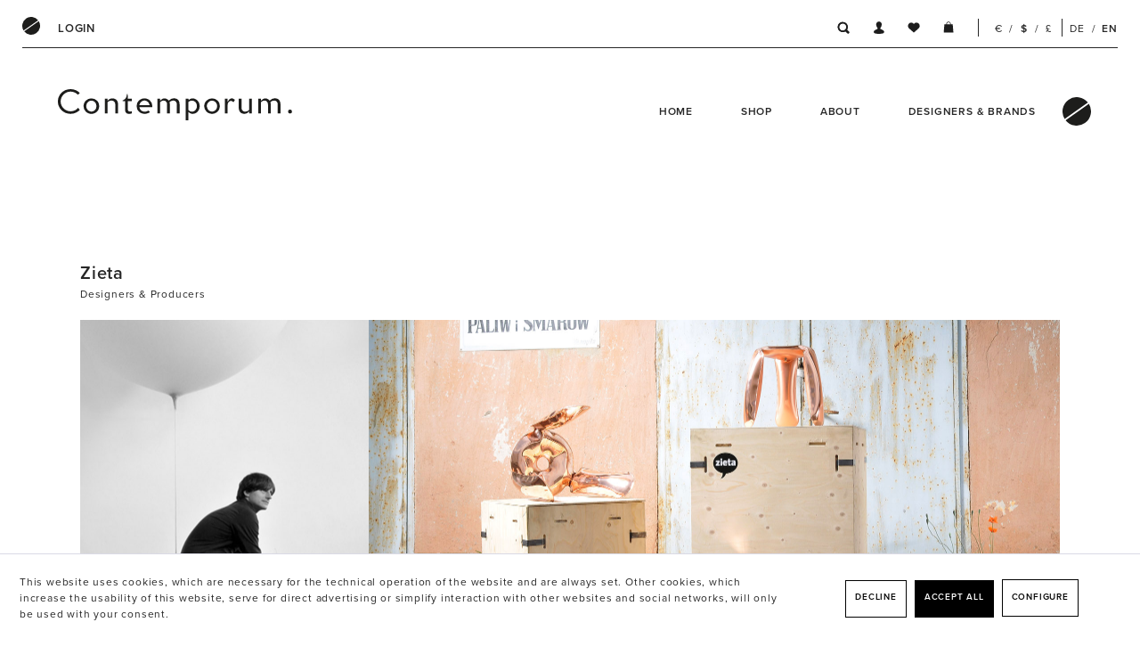

--- FILE ---
content_type: text/html; charset=UTF-8
request_url: https://contemporum.com/en/zieta/
body_size: 14109
content:
<!DOCTYPE html> <html class="no-js" lang="en" itemscope="itemscope" itemtype="https://schema.org/WebPage"> <head> <meta charset="utf-8"> <meta name="author" content="" /> <meta name="robots" content="index,follow" /> <meta name="revisit-after" content="15 days" /> <meta name="keywords" content="Zieta online, Zieta onlineshop, Zieta Prozessdesign, Mirror Rondo Zieta, Mirror Rondel Zieta, Zieta Poland online, Fibu Zieta" /> <meta name="description" content="&amp; bigstar Zieta process design simply unique * available from Contemporum in a large selection." /> <meta property="og:type" content="product" /> <meta property="og:site_name" content="Contemporum. " /> <meta property="og:title" content="Zieta " /> <meta property="og:description" content="ZIETA Prozessdesign was founded in 2009 by the young Polish architect Oskar Zieta. Oskar Zieta began experimenting with sheet steel during his studies at ETH in Zürich, developing his wellknown &quot;FIDU technology&quot; (free internal pressure..." /> <meta name="twitter:card" content="product" /> <meta name="twitter:site" content="Contemporum. " /> <meta name="twitter:title" content="Zieta " /> <meta name="twitter:description" content="ZIETA Prozessdesign was founded in 2009 by the young Polish architect Oskar Zieta. Oskar Zieta began experimenting with sheet steel during his studies at ETH in Zürich, developing his wellknown &quot;FIDU technology&quot; (free internal pressure..." /> <meta property="og:image" content="https://contemporum.com/media/image/b8/92/5f/ZietaEUQO1GAe2evz3.jpg" /> <meta name="twitter:image" content="https://contemporum.com/media/image/b8/92/5f/ZietaEUQO1GAe2evz3.jpg" /> <meta itemprop="copyrightHolder" content="Contemporum. " /> <meta itemprop="copyrightYear" content="2014" /> <meta itemprop="isFamilyFriendly" content="True" /> <meta itemprop="image" content="https://contemporum.com/media/vector/bf/24/08/contemporum_wortmarke.svg" /> <meta name="viewport" content="width=device-width, initial-scale=1.0"> <meta name="mobile-web-app-capable" content="yes"> <meta name="apple-mobile-web-app-title" content="Contemporum. "> <meta name="apple-mobile-web-app-capable" content="yes"> <meta name="apple-mobile-web-app-status-bar-style" content="default"> <link rel="alternate" hreflang="de-DE" href="https://contemporum.com/de/zieta/" /> <link rel="alternate" hreflang="en-GB" href="https://contemporum.com/en/zieta/" /> <meta name="p:domain_verify" content="6ae979d209955b97ae6781b9ede352ec"/> <link rel="apple-touch-icon-precomposed" href="https://contemporum.com/media/image/1e/cc/c8/apple-touch-icon-180x180-precomposed.png"> <link rel="shortcut icon" href="https://contemporum.com/media/image/07/ca/56/favicon-16x16.png"> <meta name="msapplication-navbutton-color" content="#000000" /> <meta name="application-name" content="Contemporum. " /> <meta name="msapplication-starturl" content="https://contemporum.com/en/" /> <meta name="msapplication-window" content="width=1024;height=768" /> <meta name="msapplication-TileImage" content="https://contemporum.com/media/image/81/dd/88/mstile-150x150rhfb81bNe1Bs4.png"> <meta name="msapplication-TileColor" content="#000000"> <meta name="theme-color" content="#000000" /> <link rel="canonical" href="https://contemporum.com/en/zieta/"/> <title itemprop="name">Zieta | Contemporum. </title> <link href="/web/cache/1761904353_97b6da55aed778131d8b546b189d75fc.css" media="all" rel="stylesheet" type="text/css" /> <link rel="stylesheet" href="https://maxcdn.bootstrapcdn.com/font-awesome/4.7.0/css/font-awesome.min.css"> <link rel="stylesheet" href="https://use.typekit.net/yog8jyz.css"> <script async src="https://www.googletagmanager.com/gtag/js?id=G-0SDMP0T99X"></script> <script>
window.dataLayer = window.dataLayer || [];
function gtag(){
dataLayer.push(arguments);
}
gtag('js', new Date());
gtag('config', 'G-0SDMP0T99X');
</script> </head> <body class="is--ctl-listing is--act-manufacturer" > <div data-paypalUnifiedMetaDataContainer="true" data-paypalUnifiedRestoreOrderNumberUrl="https://contemporum.com/en/widgets/PaypalUnifiedOrderNumber/restoreOrderNumber" class="is--hidden"> </div> <div class="page-wrap"> <div class="popup-window" style="opacity:0;" data-popupwindow="true"> <div class="popup-window__close"></div> <div class="popup-window__wrapper"> <div class="row"> <div class="col-md-6 popup-window__left"> </div> <div class="col-md-6 popup-window__right"> <div class="popup-window__header"> <h3>CHRISTMAS HOLIDAY</h3> <img src="https://contemporum.com/themes/Frontend/Contemporum/frontend/_public/src/img/icons/contemporum_bildmarke.svg" /> </div> <div class="popup-window__text"> <p><p class="text">We are on vacation and we will not deliver again until January 05th. Therefore, take advantage of an one-time discount of 7% on all stored items up to and including January 9th 2022.</p><span>Code:<strong> GET7</strong></span> <br> <p class="site">Contemporum.</p></p> </div> </div> </div> </div> <div class="newsletter" style="display:none;"> <form action="https://facebook.us17.list-manage.com/subscribe/post?u=4b2372cfeb2ad5d5834ad4cd5&amp;id=32f21eee91" method="post" id="mc-embedded-subscribe-form" name="mc-embedded-subscribe-form" class="validate" target="_blank" novalidate=""> <div class="input-wrapper"> <div class="input-wrapper__inner input-wrapper__text"> <input type="text" value="" name="MMERGE1" class="" id="mce-MMERGE1" placeholder="Name"> </div> <div class="input-wrapper__inner input-wrapper__email"> <input type="email" name="EMAIL" class="required email" id="mce-EMAIL" placeholder="E-Mail-Addresse"> </div> </div> <p class="disclaimer"> </p> <input type="hidden" name="b_4b2372cfeb2ad5d5834ad4cd5_32f21eee91" tabindex="-1" value=""> <input type="submit" value="anmelden" name="subscribe" id="mc-embedded-subscribe" class="btn-submit btn is--primary"> <input type="hidden" name="__csrf_token" value="Vz0W5E57UNVDmsuUV8lsAOJ3zizyq3"> </form> </div> <div></div> </div> <header class="header-main"> <script type="text/javascript" src="https://smartarget.online/loader.js?u=fafd29e77a6ee4118828921bdeb53c344040171a"></script> <section class="header_top"> <div class="top-bar"> <div class="container block-group"> <div class="header--top-left"> <div class="logo"> <a href="/"><span class="contemporum"></span> <span class="wortmarke"></span></a> </div> <li class="navigation--entry entry--account with-slt" role="menuitem" data-offcanvas="true" data-offCanvasSelector=".account--dropdown-navigation"> <a href="#" title="My account" class="btn is--icon-left entry--link account--link"> <span class="account--display"> Login </span> </a> <div class="account--dropdown-navigation"> <div class="navigation--smartphone"> <div class="entry--close-off-canvas"> <a href="#close-account-menu" class="account--close-off-canvas" title="Close menu"> Close menu <i class="icon--arrow-right"></i> </a> </div> </div> <div class="account--menu is--rounded is--personalized"> <p class="h2 navigation--headline"> My account </p> <div class="account--menu-container"> <ul class="sidebar--navigation navigation--list is--level0 show--active-items"> <li class="navigation--entry"> <span class="navigation--signin"> <a href="https://contemporum.com/en/account#hide-registration" class="blocked--link btn is--primary navigation--signin-btn" data-collapseTarget="#registration" data-action="close"> Sign in </a> <span class="navigation--register"> or <a href="https://contemporum.com/en/account#show-registration" class="blocked--link" data-collapseTarget="#registration" data-action="open"> register </a> </span> </span> </li> <li class="navigation--entry"> <a href="https://contemporum.com/en/account" title="Overview" class="navigation--link" rel="nofollow"> Overview </a> </li> <li class="navigation--entry"> <a href="https://contemporum.com/en/account/profile" title="Profile" class="navigation--link" rel="nofollow"> Profile </a> </li> <li class="navigation--entry"> <a href="https://contemporum.com/en/address/index/sidebar/" title="Addresses" class="navigation--link" rel="nofollow"> Addresses </a> </li> <li class="navigation--entry"> <a href="https://contemporum.com/en/account/payment" title="Payment methods" class="navigation--link" rel="nofollow"> Payment methods </a> </li> <li class="navigation--entry"> <a href="https://contemporum.com/en/account/orders" title="Orders " class="navigation--link" rel="nofollow"> Orders </a> </li> <li class="navigation--entry"> <a href="https://contemporum.com/en/account/downloads" title="Instant downloads" class="navigation--link" rel="nofollow"> Instant downloads </a> </li> <li class="navigation--entry"> <a href="https://contemporum.com/en/note" title="Wish list" class="navigation--link" rel="nofollow"> Wish list </a> </li> </ul> </div> </div> </div> </li> </div> <div class="header--top-right"> <div class="header--group top--icons"> <nav class="shop--navigation block-group"> <ul class="navigation--list block-group" role="menubar"> <li class="navigation--entry entry--menu-left" role="menuitem"> <a class="entry--link entry--trigger btn is--icon-left" href="#offcanvas--left" data-offcanvas="true" data-offCanvasSelector=".sidebar-main"> <i class="icon--menu"></i> </a> </li> <li class="navigation--entry entry--search" role="menuitem" data-search="true" aria-haspopup="true"> <a class="btn entry--link entry--trigger" href="#show-hide--search" title="Show / close search"> <i class="icon search"></i> <span class="search--display">Search</span> </a> <form action="/en/search" method="get" class="main-search--form"> <input type="search" name="sSearch" class="main-search--field" autocomplete="off" autocapitalize="off" placeholder="Search..." maxlength="30" /> <button type="submit" class="main-search--button"> <i class="icon search"></i> <span class="main-search--text">Search</span> </button> <div class="form--ajax-loader">&nbsp;</div> </form> <div class="main-search--results"></div> </li> <li class="navigation--entry entry--profile" role="menuitem"> <a href="https://contemporum.com/en/account" class="btn"> <i class="icon admin"></i> </a> </li> <li class="navigation--entry entry--notepad" role="menuitem"> <a href="https://contemporum.com/en/note" title="Wish list" class="btn"> <i class="icon merkliste"></i> </a> </li> <li class="navigation--entry entry--shoppingcart" role="menuitem"> <a class="btn is--icon-left cart--link" href="https://contemporum.com/en/checkout/cart" title="Shopping cart"> <span class="cart--display"> Shopping cart </span> <span class="badge is--primary is--minimal cart--quantity is--hidden">0</span> <i class="icon cart"></i> <span class="cart--amount"> USD&nbsp;0.00 </span> </a> <div class="ajax-loader">&nbsp;</div> </li> </ul> </nav> </div> <div class="header--group lang_curr"> <div class="top-bar--currency navigation--entry"> <form method="post" class="currency--form"> <div class="field--select"> <div class="select-field currency-EUR"> <input type="hidden" name="__currency" class="currency--select " data-auto-submit="true" value="1"/> <label class="select--currency " data-currency="EUR" title="EUR"> € </label> </div> </div> </form> <form method="post" class="currency--form"> <div class="field--select"> <div class="select-field currency-USD"> <input type="hidden" name="__currency" class="currency--select is--selected is--active--currency--field activeCurrency " data-auto-submit="true" value="2"/> <label class="select--currency is--active--currency" data-currency="USD" title="USD"> $ </label> </div> </div> </form> <form method="post" class="currency--form"> <div class="field--select"> <div class="select-field currency-GBP"> <input type="hidden" name="__currency" class="currency--select " data-auto-submit="true" value="3"/> <label class="select--currency " data-currency="GBP" title="GBP"> £ </label> </div> </div> </form> </div> <div class="top-bar--language navigation--entry"> <form method="post" class="language--form"> <div class="field--select"> <div class="select-field"> <input type="hidden" name="__shop" class="language--select " data-auto-submit="true" value="1" /> <label class="select--language " data-currency="1"> DE </label> </div> <input type="hidden" name="__redirect" value="1"> </div> </form> <form method="post" class="language--form"> <div class="field--select"> <div class="select-field"> <input type="hidden" name="__shop" class="language--select is--selected " data-auto-submit="true" value="2" /> <label class="select--language is--active--language " data-currency="2"> EN </label> </div> <input type="hidden" name="__redirect" value="1"> </div> </form> </div> </div> <div class="header--group"> <div class="menu-mobile"> <a href="#" class="hamburger">Menu</a> </div> </div> </div> </div> </div> <div class="menu--holder"> <div class="menu"> <ul> <li class="navigation--entry " role="menuitem"> <a class="navigation--link" href="/en" title="Home"> Home </a> </li> <li class="navigation--entry " role="menuitem"> <a class="navigation--link" href="/en/shop/" title="Shop"> Shop </a> </li> <li class="navigation--entry " role="menuitem"> <a class="navigation--link" href="https://contemporum.com/en/about" title="About"> About </a> </li> <li class="navigation--entry " role="menuitem"> <a class="navigation--link" href="/en/designer-brands" title="Designers &amp; Brands"> Designers & Brands </a> </li> <li class="divider"></li> <li class="navigation--entry" role="menuitem"> <a href="/account" class="navigation--link"-> My account </a> </li> <li class="navigation--entry" role="menuitem"> <a href="https://contemporum.com/en/note" title="Wish list" class="navigation--link"> My wishlist </a> </li> </ul> </div> <div class="top-bar--currency navigation--entry"> <form method="post" class="currency--form"> <div class="field--select"> <div class="select-field currency-EUR"> <input type="hidden" name="__currency" class="currency--select " data-auto-submit="true" value="1"/> <label class="select--currency " data-currency="EUR" title="EUR"> € </label> </div> </div> </form> <form method="post" class="currency--form"> <div class="field--select"> <div class="select-field currency-USD"> <input type="hidden" name="__currency" class="currency--select is--selected is--active--currency--field activeCurrency " data-auto-submit="true" value="2"/> <label class="select--currency is--active--currency" data-currency="USD" title="USD"> $ </label> </div> </div> </form> <form method="post" class="currency--form"> <div class="field--select"> <div class="select-field currency-GBP"> <input type="hidden" name="__currency" class="currency--select " data-auto-submit="true" value="3"/> <label class="select--currency " data-currency="GBP" title="GBP"> £ </label> </div> </div> </form> </div> <div class="top-bar--language navigation--entry"> <form method="post" class="language--form"> <div class="field--select"> <div class="select-field"> <input type="hidden" name="__shop" class="language--select " data-auto-submit="true" value="1" /> <label class="select--language " data-currency="1"> DE </label> </div> <input type="hidden" name="__redirect" value="1"> </div> </form> <form method="post" class="language--form"> <div class="field--select"> <div class="select-field"> <input type="hidden" name="__shop" class="language--select is--selected " data-auto-submit="true" value="2" /> <label class="select--language is--active--language " data-currency="2"> EN </label> </div> <input type="hidden" name="__redirect" value="1"> </div> </form> </div> <div class="login--register"> <div class="login"> <p>Login</p> <form name="sLogin" method="post" action="https://contemporum.com/en/account/login/sTarget//sTargetAction/"> <div class="register--login-description"></div> <div class="register--login-email"> <input name="email" placeholder="Email address" type="email" autocomplete="email" tabindex="1" value="" id="mobile2email" class="register--login-field" /> </div> <div class="register--login-password"> <input name="password" placeholder="Password" type="password" autocomplete="current-password" tabindex="2" id="topbarpasswort" class="register--login-field" /> </div> <div class="register--login-lostpassword"> <a href="https://contemporum.com/en/account/password" title="Forgot your password?"> Forgot your password? </a> </div> <a class="navigation--link" href="/en/account/password"></a> <div class="register--login-action"> <button type="submit" class="register--login-btn btn is--primary" name="Submit">Login</button> </div> </form> </div> <div class="register"> <div class="register--action"> <a href="/account#show-registration" class="btn is--inverted">Register</a> </div> </div> </div> </div> </section> <div class="login--dropdown--menu"> <div class="login--form"> <span class="close"><i class="fa fa-times" aria-hidden="true"></i></span> <div class="register"> <p class="h1">No account?</p> <p> It is never too late. Please register here. </p> <div class="register--action"> <a href="/account#show-registration" class="btn is--primary">Register</a> </div> </div> <div class="login"> <p class="h1">Login</p> <form name="sLogin" method="post" action="https://contemporum.com/en/account/login/sTarget//sTargetAction/"> <div class="register--login-description"></div> <div class="register--login-email"> <input name="email" placeholder="Email address" type="email" autocomplete="email" tabindex="1" value="" id="index2email" class="register--login-field" /> </div> <div class="register--login-password"> <input name="password" placeholder="Password" type="password" autocomplete="current-password" tabindex="2" id="mainpasswort" class="register--login-field" /> </div> <div class="register--login-lostpassword"> </div> <div class="register--login-action"> <button type="submit" class="register--login-btn btn is--primary" name="Submit">Log in </button> </div> </form> </div> </div> </div> <div class="container header--navigation"> <div class="header--group"> <div class="logo-main block-group" role="banner"> <div class="logo--shop block"> <a class="logo--link" href="https://contemporum.com/en/" title="Contemporum. - Switch to homepage"> <picture> <source srcset="https://contemporum.com/media/vector/bf/24/08/contemporum_wortmarke.svg" media="(min-width: 78.75em)"> <source srcset="https://contemporum.com/media/vector/bf/24/08/contemporum_wortmarke.svg" media="(min-width: 64em)"> <source srcset="https://contemporum.com/media/vector/bf/24/08/contemporum_wortmarke.svg" media="(min-width: 48em)"> <img srcset="https://contemporum.com/media/vector/bf/24/08/contemporum_wortmarke.svg" alt="Contemporum. - Switch to homepage" /> </picture> </a> </div> </div> </div> <div class="header--group nav_main"> <nav class="navigation-main"> <div class="container"> <div class="navigation--list-wrapper"> <ul class="navigation--main"> <li class="navigation--entry " role="menuitem"> <a class="navigation--link" href="/en" title="Home"> Home </a> </li> <li class="navigation--entry " role="menuitem"> <a class="navigation--link" href="/en/shop/" title="Shop"> Shop </a> </li> <li class="navigation--entry " role="menuitem"> <a class="navigation--link" href="https://contemporum.com/en/about" title="About"> About </a> </li> <li class="navigation--entry " role="menuitem"> <a class="navigation--link" href="/en/designer-brands" title="Designers &amp; Brands"> Designers & Brands </a> </li> </ul> </div> </div> </nav> <span class="contemporum-small"></span> </div> <div class="container--ajax-cart" data-collapse-cart="true" data-displayMode="offcanvas" ></div> </div> </header> <section class=" content-main container block-group"> <div class="content-main--inner"> <div id='cookie-consent' class='off-canvas is--left block-transition' data-cookie-consent-manager='true'> <div class='cookie-consent--header cookie-consent--close'> Cookie preferences <i class="icon--arrow-right"></i> </div> <div class='cookie-consent--description'> This website uses cookies, which are necessary for the technical operation of the website and are always set. Other cookies, which increase the comfort when using this website, are used for direct advertising or to facilitate interaction with other websites and social networks, are only set with your consent. </div> <div class='cookie-consent--configuration'> <div class='cookie-consent--configuration-header'> <div class='cookie-consent--configuration-header-text'>Configuration</div> </div> <div class='cookie-consent--configuration-main'> <div class='cookie-consent--group'> <input type="hidden" class="cookie-consent--group-name" value="technical" /> <label class="cookie-consent--group-state cookie-consent--state-input cookie-consent--required"> <input type="checkbox" name="technical-state" class="cookie-consent--group-state-input" disabled="disabled" checked="checked"/> <span class="cookie-consent--state-input-element"></span> </label> <div class='cookie-consent--group-title' data-collapse-panel='true' data-contentSiblingSelector=".cookie-consent--group-container"> <div class="cookie-consent--group-title-label cookie-consent--state-label"> Technically required </div> <span class="cookie-consent--group-arrow is-icon--right"> <i class="icon--arrow-right"></i> </span> </div> <div class='cookie-consent--group-container'> <div class='cookie-consent--group-description'> These cookies are necessary for the basic functions of the shop. </div> <div class='cookie-consent--cookies-container'> <div class='cookie-consent--cookie'> <input type="hidden" class="cookie-consent--cookie-name" value="allowCookie" /> <label class="cookie-consent--cookie-state cookie-consent--state-input cookie-consent--required"> <input type="checkbox" name="allowCookie-state" class="cookie-consent--cookie-state-input" disabled="disabled" checked="checked" /> <span class="cookie-consent--state-input-element"></span> </label> <div class='cookie--label cookie-consent--state-label'> Allow all cookies </div> </div> <div class='cookie-consent--cookie'> <input type="hidden" class="cookie-consent--cookie-name" value="csrf_token" /> <label class="cookie-consent--cookie-state cookie-consent--state-input cookie-consent--required"> <input type="checkbox" name="csrf_token-state" class="cookie-consent--cookie-state-input" disabled="disabled" checked="checked" /> <span class="cookie-consent--state-input-element"></span> </label> <div class='cookie--label cookie-consent--state-label'> CSRF token </div> </div> <div class='cookie-consent--cookie'> <input type="hidden" class="cookie-consent--cookie-name" value="cookiePreferences" /> <label class="cookie-consent--cookie-state cookie-consent--state-input cookie-consent--required"> <input type="checkbox" name="cookiePreferences-state" class="cookie-consent--cookie-state-input" disabled="disabled" checked="checked" /> <span class="cookie-consent--state-input-element"></span> </label> <div class='cookie--label cookie-consent--state-label'> Cookie preferences </div> </div> <div class='cookie-consent--cookie'> <input type="hidden" class="cookie-consent--cookie-name" value="currency" /> <label class="cookie-consent--cookie-state cookie-consent--state-input cookie-consent--required"> <input type="checkbox" name="currency-state" class="cookie-consent--cookie-state-input" disabled="disabled" checked="checked" /> <span class="cookie-consent--state-input-element"></span> </label> <div class='cookie--label cookie-consent--state-label'> Currency change </div> </div> <div class='cookie-consent--cookie'> <input type="hidden" class="cookie-consent--cookie-name" value="slt" /> <label class="cookie-consent--cookie-state cookie-consent--state-input cookie-consent--required"> <input type="checkbox" name="slt-state" class="cookie-consent--cookie-state-input" disabled="disabled" checked="checked" /> <span class="cookie-consent--state-input-element"></span> </label> <div class='cookie--label cookie-consent--state-label'> Customer recognition </div> </div> <div class='cookie-consent--cookie'> <input type="hidden" class="cookie-consent--cookie-name" value="nocache" /> <label class="cookie-consent--cookie-state cookie-consent--state-input cookie-consent--required"> <input type="checkbox" name="nocache-state" class="cookie-consent--cookie-state-input" disabled="disabled" checked="checked" /> <span class="cookie-consent--state-input-element"></span> </label> <div class='cookie--label cookie-consent--state-label'> Customer-specific caching </div> </div> <div class='cookie-consent--cookie'> <input type="hidden" class="cookie-consent--cookie-name" value="cookieDeclined" /> <label class="cookie-consent--cookie-state cookie-consent--state-input cookie-consent--required"> <input type="checkbox" name="cookieDeclined-state" class="cookie-consent--cookie-state-input" disabled="disabled" checked="checked" /> <span class="cookie-consent--state-input-element"></span> </label> <div class='cookie--label cookie-consent--state-label'> Decline all cookies </div> </div> <div class='cookie-consent--cookie'> <input type="hidden" class="cookie-consent--cookie-name" value="x-cache-context-hash" /> <label class="cookie-consent--cookie-state cookie-consent--state-input cookie-consent--required"> <input type="checkbox" name="x-cache-context-hash-state" class="cookie-consent--cookie-state-input" disabled="disabled" checked="checked" /> <span class="cookie-consent--state-input-element"></span> </label> <div class='cookie--label cookie-consent--state-label'> Individual prices </div> </div> <div class='cookie-consent--cookie'> <input type="hidden" class="cookie-consent--cookie-name" value="newsletterPopup" /> <label class="cookie-consent--cookie-state cookie-consent--state-input cookie-consent--required"> <input type="checkbox" name="newsletterPopup-state" class="cookie-consent--cookie-state-input" disabled="disabled" checked="checked" /> <span class="cookie-consent--state-input-element"></span> </label> <div class='cookie--label cookie-consent--state-label'> Matches with only "newsletterPopup" </div> </div> <div class='cookie-consent--cookie'> <input type="hidden" class="cookie-consent--cookie-name" value="paypal-cookies" /> <label class="cookie-consent--cookie-state cookie-consent--state-input cookie-consent--required"> <input type="checkbox" name="paypal-cookies-state" class="cookie-consent--cookie-state-input" disabled="disabled" checked="checked" /> <span class="cookie-consent--state-input-element"></span> </label> <div class='cookie--label cookie-consent--state-label'> PayPal payments </div> </div> <div class='cookie-consent--cookie'> <input type="hidden" class="cookie-consent--cookie-name" value="shop" /> <label class="cookie-consent--cookie-state cookie-consent--state-input cookie-consent--required"> <input type="checkbox" name="shop-state" class="cookie-consent--cookie-state-input" disabled="disabled" checked="checked" /> <span class="cookie-consent--state-input-element"></span> </label> <div class='cookie--label cookie-consent--state-label'> Selected shop </div> </div> <div class='cookie-consent--cookie'> <input type="hidden" class="cookie-consent--cookie-name" value="session" /> <label class="cookie-consent--cookie-state cookie-consent--state-input cookie-consent--required"> <input type="checkbox" name="session-state" class="cookie-consent--cookie-state-input" disabled="disabled" checked="checked" /> <span class="cookie-consent--state-input-element"></span> </label> <div class='cookie--label cookie-consent--state-label'> Session </div> </div> </div> </div> </div> <div class='cookie-consent--group'> <input type="hidden" class="cookie-consent--group-name" value="comfort" /> <label class="cookie-consent--group-state cookie-consent--state-input"> <input type="checkbox" name="comfort-state" class="cookie-consent--group-state-input"/> <span class="cookie-consent--state-input-element"></span> </label> <div class='cookie-consent--group-title' data-collapse-panel='true' data-contentSiblingSelector=".cookie-consent--group-container"> <div class="cookie-consent--group-title-label cookie-consent--state-label"> Comfort functions </div> <span class="cookie-consent--group-arrow is-icon--right"> <i class="icon--arrow-right"></i> </span> </div> <div class='cookie-consent--group-container'> <div class='cookie-consent--group-description'> These cookies are used to make the shopping experience even more appealing, for example for the recognition of the visitor. </div> <div class='cookie-consent--cookies-container'> <div class='cookie-consent--cookie'> <input type="hidden" class="cookie-consent--cookie-name" value="sUniqueID" /> <label class="cookie-consent--cookie-state cookie-consent--state-input"> <input type="checkbox" name="sUniqueID-state" class="cookie-consent--cookie-state-input" /> <span class="cookie-consent--state-input-element"></span> </label> <div class='cookie--label cookie-consent--state-label'> Note </div> </div> </div> </div> </div> <div class='cookie-consent--group'> <input type="hidden" class="cookie-consent--group-name" value="statistics" /> <label class="cookie-consent--group-state cookie-consent--state-input"> <input type="checkbox" name="statistics-state" class="cookie-consent--group-state-input"/> <span class="cookie-consent--state-input-element"></span> </label> <div class='cookie-consent--group-title' data-collapse-panel='true' data-contentSiblingSelector=".cookie-consent--group-container"> <div class="cookie-consent--group-title-label cookie-consent--state-label"> Statistics & Tracking </div> <span class="cookie-consent--group-arrow is-icon--right"> <i class="icon--arrow-right"></i> </span> </div> <div class='cookie-consent--group-container'> <div class='cookie-consent--cookies-container'> <div class='cookie-consent--cookie'> <input type="hidden" class="cookie-consent--cookie-name" value="partner" /> <label class="cookie-consent--cookie-state cookie-consent--state-input"> <input type="checkbox" name="partner-state" class="cookie-consent--cookie-state-input" /> <span class="cookie-consent--state-input-element"></span> </label> <div class='cookie--label cookie-consent--state-label'> Affiliate program </div> </div> <div class='cookie-consent--cookie'> <input type="hidden" class="cookie-consent--cookie-name" value="__utm" /> <label class="cookie-consent--cookie-state cookie-consent--state-input"> <input type="checkbox" name="__utm-state" class="cookie-consent--cookie-state-input" /> <span class="cookie-consent--state-input-element"></span> </label> <div class='cookie--label cookie-consent--state-label'> Google Analytics </div> </div> <div class='cookie-consent--cookie'> <input type="hidden" class="cookie-consent--cookie-name" value="x-ua-device" /> <label class="cookie-consent--cookie-state cookie-consent--state-input"> <input type="checkbox" name="x-ua-device-state" class="cookie-consent--cookie-state-input" /> <span class="cookie-consent--state-input-element"></span> </label> <div class='cookie--label cookie-consent--state-label'> Track device being used </div> </div> </div> </div> </div> </div> </div> <div class="cookie-consent--save"> <input class="cookie-consent--save-button btn is--primary" type="button" value="Save preferences" /> </div> </div> <aside class="sidebar-main off-canvas"> <div class="navigation--smartphone"> <ul class="navigation--list "> <li class="navigation--entry entry--close-off-canvas"> <a href="#close-categories-menu" title="Close menu" class="navigation--link"> Close menu <i class="icon--arrow-right"></i> </a> </li> </ul> <div class="mobile--switches"> <div class="top-bar--currency navigation--entry"> <form method="post" class="currency--form"> <div class="field--select"> <div class="select-field currency-EUR"> <input type="hidden" name="__currency" class="currency--select " data-auto-submit="true" value="1"/> <label class="select--currency " data-currency="EUR" title="EUR"> € </label> </div> </div> </form> <form method="post" class="currency--form"> <div class="field--select"> <div class="select-field currency-USD"> <input type="hidden" name="__currency" class="currency--select is--selected is--active--currency--field activeCurrency " data-auto-submit="true" value="2"/> <label class="select--currency is--active--currency" data-currency="USD" title="USD"> $ </label> </div> </div> </form> <form method="post" class="currency--form"> <div class="field--select"> <div class="select-field currency-GBP"> <input type="hidden" name="__currency" class="currency--select " data-auto-submit="true" value="3"/> <label class="select--currency " data-currency="GBP" title="GBP"> £ </label> </div> </div> </form> </div> <div class="top-bar--language navigation--entry"> <form method="post" class="language--form"> <div class="field--select"> <div class="select-field"> <input type="hidden" name="__shop" class="language--select " data-auto-submit="true" value="1" /> <label class="select--language " data-currency="1"> DE </label> </div> <input type="hidden" name="__redirect" value="1"> </div> </form> <form method="post" class="language--form"> <div class="field--select"> <div class="select-field"> <input type="hidden" name="__shop" class="language--select is--selected " data-auto-submit="true" value="2" /> <label class="select--language is--active--language " data-currency="2"> EN </label> </div> <input type="hidden" name="__redirect" value="1"> </div> </form> </div> </div> </div> <div class="sidebar--categories-wrapper" data-subcategory-nav="true" data-mainCategoryId="20" data-categoryId="0" data-fetchUrl=""> <div class="categories--headline navigation--headline"> Categories </div> <div class="sidebar--categories-navigation"> <ul class="sidebar--navigation categories--navigation navigation--list is--drop-down is--level0 is--rounded" role="menu"> <li class="navigation--entry has--sub-children" role="menuitem"> <a class="navigation--link link--go-forward" href="https://contemporum.com/en/shop/" data-categoryId="23" data-fetchUrl="/en/widgets/listing/getCategory/categoryId/23" title="Shop" > All </a> </li> </ul> </div> </div> <div class="sidebar--ts-widget-wrapper"> <aside class="ts-widget"> </aside> </div> </aside> <div class="content--wrapper"> <div class="content listing--content"> <div class="vendor--info panel has--border"> <div class="panel--body is--wide"> <header> <h1>Zieta </h1> <p>Designers & Producers</p> </header> <div class="vendor--image-wrapper"> <div class="vendor--additional--image" style="background-image: url(https://contemporum.com/media/image/81/f3/a4/14-Zieta.jpg);">&nbsp;</div> </div> <div class="vendor--text"> <p>ZIETA Prozessdesign was founded in 2009 by the young Polish architect Oskar Zieta. Oskar Zieta began experimenting with sheet steel during his studies at ETH in Zürich, developing his wellknown "FIDU technology" (free internal pressure forming), in which thin, welded steel sheets are inflated with air under internal pressure to an object or product.</p> <p>The air-pressure molded products play with the contrast of lightness and stability and are very popular as unique accessoires and seating furniture for the home and contract sector.</p> <p>Zieta Prozessdesign consists of a team of architects, designers, engineers and technologists and sees it´s main goal to deliver us uniqueness and individuality in design and construction while innovating production, transport and storage.</p> <p>From 2009/2010, FIDU products were awarded with several important design prizes worldwide, many products were included in the collections of renowned museums, such as the Center Pompidou in Paris, the Pinakothek der Moderne in Munich, the Zurich Design Museum and the Badische Landesmuseum in Karlsruhe. Meanwhile, prototypes and products made in limited edition found their way into auction houses specializing in design and passed on at very high prices.</p> </div> </div> <h2 class="panel--title is--underline"> Products from Zieta </h2> </div> <script>
var articles = [];
var data = null;
var xhr = new XMLHttpRequest();
xhr.withCredentials = true;
xhr.addEventListener("readystatechange", function () {
if (this.readyState === 4) {
var result = JSON.parse(this.responseText);
var res1 = result.data[0];
for(var i = 0; i<res1.length; i++) {
var prod = res1[i][0];
var data2 = null;
var xhr2 = new XMLHttpRequest();
xhr2.withCredentials = true;
xhr2.addEventListener("readystatechange", function () {
if (this.readyState === 4) {
var res = JSON.parse(this.responseText);
var res2 = res.data;
var categoryCount = res2.categories.length;
var germanCategory = res2.categories[0].name;
var englishCategory = res2.categories[categoryCount/2].name;
if(window.location.href.indexOf("/de/") > -1) {
//german
var productlink = 'de/shop/'+slugify(germanCategory.toLowerCase())+'/'+res2.id+'/'+slugify(res2.name.toLowerCase());
var productname = res2.name;
} else if(window.location.href.indexOf("/en/") > -1) {
//english
var productlink = 'en/shop/'+slugify(englishCategory.toLowerCase())+'/'+res2.id+'/'+slugify(res2.translations[2].name.toLowerCase());
var productname = res2.translations[2].name;
} else {
//english as fallback
var productlink = 'en/shop/'+slugify(englishCategory.toLowerCase())+'/'+res2.id+'/'+slugify(res2.translations[2].name.toLowerCase());
var productname = res2.translations[2].name;
}
var element = '<div class="product--box box--minimal" data-page-index="1" data-ordernumber="'+res2.mainDetail.number+'" data-category-id="3"><div class="box--content is--rounded"><div class="product--info"><a href="https://contemporum.com/'+productlink+'" title="'+res2.name+'" class="product--image" style="background-color: '+res2.mainDetail.attribute.attr1+'"><span class="image--element"><span class="image--media"><img srcset="/media/image/'+res2.images[0].path+'.'+res2.images[0].extension+', /media/image/'+res2.images[0].path+'.'+res2.images[0].extension+' 2x"alt="'+productname+'" title="'+productname+'"></span></span></a><div class="product_details_box_bottom"><span class="product_box_supplier_link"><a href="https://contemporum.com/'+slugify(res2.supplier.name)+'" title="'+res2.supplier.name+'" class="product--supplier-link">'+res2.supplier.name+'</a></span><a href="https://contemporum.com/'+productlink+'" class="product--title" title="'+productname+'">'+productname+'</a><div class="product--price-info"><div class="product--price-outer"><div class="product--price"><span class="price--default is--nowrap">'+calculatePrice(res2.mainDetail.prices[0].price, res2.tax.tax)+'</span></div></div></div></div></div></div></div>';
$('.listing').append(element)
}
});
xhr2.open("GET", "/api/articles/"+prod.id);
//xhr2.setRequestHeader("Authorization", "Basic eGd4YWRtaW46TDlvV01USVVEMDBKVDdyc3pXUklkWmtVWE1QcVZ4V2ZIenRHdzZKUQ==");
xhr2.setRequestHeader("Authorization", "Basic YXBpdXNlcjpBZldkSW9YeG91QTJWM3BPZWlVY0pWdU05RGs5aU9TdWRSVEdsRldW");
xhr2.setRequestHeader("Cache-Control", "no-cache");
xhr2.send(data2);
}
}
});
xhr.open("GET", "/api/Banner/Zieta  ");
//xhr.setRequestHeader("Authorization", "Basic eGd4YWRtaW46TDlvV01USVVEMDBKVDdyc3pXUklkWmtVWE1QcVZ4V2ZIenRHdzZKUQ==");
xhr.setRequestHeader("Authorization", "Basic YXBpdXNlcjpBZldkSW9YeG91QTJWM3BPZWlVY0pWdU05RGs5aU9TdWRSVEdsRldW");
xhr.setRequestHeader("Cache-Control", "no-cache");
xhr.send(data);
function round(number, precision) {
var shift = function (number, precision, reverseShift) {
if (reverseShift) {
precision = -precision;
}
var numArray = ("" + number).split("e");
return  + (numArray[0] + "e" + (numArray[1] ? (+numArray[1] + precision) : precision));
};
return shift(Math.round(shift(number, precision, false)), precision, true);
}
function calculatePrice(price, tax)
{
var taxval = parseInt(100)+parseInt(tax);
var returnvalue = round((price/100)*taxval, 2);
var currentCurrencyField = document.querySelector('.is--active--currency--field');
var currentCurrency = currentCurrencyField.value;
var currentLanguageField = document.querySelector('.language--select.is--selected');
var currentLanguage = currentLanguageField.value
if (currentCurrency == 1) {
currencyCode = "EUR";
} else if (currentCurrency == 2) {
currencyCode = "USD"
} else if(currentCurrency == 3) {
currencyCode = "GBP";
} else if(currentCurrency == 4) {
currencyCode = "JPY";
}
if(currentLanguage == 1){
locale = "de-DE";
} else {
locale = "en-US";
}
return formatNumber(returnvalue, locale, currencyCode);
}
function slugify(str)
{
str = str.replace(/^\s+|\s+$/g, ''); // trim
str = str.toLowerCase();
// remove accents, swap ñ for n, etc
var from = "àáâèéëêìíïîòóôùúûñç·/_,:'";
var to   = "aaaeeeeiiiiooouuunc------";
for (var i=0, l=from.length ; i<l ; i++) {
str = str.replace(new RegExp(from.charAt(i), 'g'), to.charAt(i));
}
str.replace("ä", "ae");
str.replace("ö", "oe");
str.replace("ü", "ue");
str.replace("'", "-");
str.replace("´", "-");
str.replace("`", "-");
str = str.replace(/[^a-z0-9 -]/g, '') // remove invalid chars
.replace(/\s+/g, '-') // collapse whitespace and replace by -
.replace(/-+/g, '-') // collapse dashes
.replace(/\s+/g, '-')           // Replace spaces with -
.replace(/[^\w\-]+/g, '')       // Remove all non-word chars
.replace(/\-\-+/g, '-')         // Replace multiple - with single -
.replace(/^-+/, '')             // Trim - from start of text
.replace(/-+$/, '');            // Trim - from end of text
return str;
}
function formatNumber(price, locale, currency) {
var currentCurrencyObject = JSON.parse('null');
price = price*currentCurrencyObject.factor;
price = parseFloat(price).roundUsing(Math.round,2);
price = price.toLocaleString(locale, { currency: currentCurrencyObject.currency, maximiumFractionDigits: 2, minimumFractionDigits: 2})
if (currentCurrencyObject.position == 32) {
price = currentCurrencyObject.symbol+price;
} else {
price = price+currentCurrencyObject.symbol;
}
return price;
}
Number.prototype.roundUsing = function(func, prec){
var temp = this * Math.pow(10, prec)
temp = func(temp);
return temp / Math.pow(10, prec)
}
</script> <div class="listing--wrapper"> <div data-listing-actions="true" data-bufferTime="0" class="listing--actions is--rounded"> <div class="action--filter-btn"> <a href="#" class="filter--trigger btn is--small" data-filter-trigger="true" data-offcanvas="true" data-offCanvasSelector=".action--filter-options" data-closeButtonSelector=".filter--close-btn"> <i class="icon--filter"></i> Filter <span class="action--collapse-icon"></span> </a> </div> <form class="action--sort action--content block" method="get" data-action-form="true"> <input type="hidden" name="p" value="1"> <label class="sort--label action--label">Sorting</label> <div class="sort--select select-field"> <select name="o" class="sort--field action--field" data-auto-submit="true" data-loadingindicator="false"> <option value="1" selected="selected">Releasedate</option> <option value="3">Lowest Price</option> <option value="4">Highest Price</option> <option value="5">Title</option> </select> </div> </form> <div class="action--filter-options off-canvas is--ajax-reload"> <a href="#" class="filter--close-btn" data-show-products-text="Show %s product(s)"> Close filters <i class="icon--arrow-right"></i> </a> <div class="filter--container"> <form id="filter" method="get" data-filter-form="true" data-is-in-sidebar="false" data-listing-url="https://contemporum.com/en/widgets/listing/listingCount/sSupplier/20/sCategory/20" data-is-filtered="0" data-load-facets="true" data-instant-filter-result="true" class=" is--instant-filter"> <input type="hidden" name="p" value="1"/> <input type="hidden" name="o" value="1"/> <input type="hidden" name="n" value="12"/> <div class="filter--facet-container"> <div class="filter-panel filter--value facet--immediate_delivery" data-filter-type="value" data-facet-name="immediate_delivery" data-field-name="delivery"> <div class="filter-panel--flyout"> <label class="filter-panel--title" for="delivery"> Immediate delivery </label> <span class="filter-panel--input filter-panel--checkbox"> <input type="checkbox" id="delivery" name="delivery" value="1" /> <span class="input--state checkbox--state">&nbsp;</span> </span> </div> </div> <div class="filter-panel filter--value facet--shipping_free" data-filter-type="value" data-facet-name="shipping_free" data-field-name="free"> <div class="filter-panel--flyout"> <label class="filter-panel--title" for="free"> Free shipping </label> <span class="filter-panel--input filter-panel--checkbox"> <input type="checkbox" id="free" name="free" value="1" /> <span class="input--state checkbox--state">&nbsp;</span> </span> </div> </div> <div class="filter-panel filter--range facet--price" data-filter-type="range" data-facet-name="price" data-field-name="price"> <div class="filter-panel--flyout"> <label class="filter-panel--title"> Price </label> <i class="fa fa-caret"></i> <div class="filter-panel--content"> <div class="range-slider" data-range-slider="true" data-roundPretty="false" data-labelFormat="USD&nbsp;0.00" data-suffix="" data-stepCount="100" data-stepCurve="linear" data-startMin="178.77" data-digits="2" data-startMax="2075.94" data-rangeMin="178.77" data-rangeMax="2075.94"> <input type="hidden" id="min" name="min" data-range-input="min" value="178.77" disabled="disabled" /> <input type="hidden" id="max" name="max" data-range-input="max" value="2075.94" disabled="disabled" /> <div class="filter-panel--range-info"> <span class="range-info--min"> from </span> <label class="range-info--label" for="min" data-range-label="min"> 178.77 </label> <span class="range-info--max"> to </span> <label class="range-info--label" for="max" data-range-label="max"> 2075.94 </label> </div> </div> </div> </div> </div> </div> <div class="filter--active-container" data-reset-label="Reset all filters"> </div> </form> </div> </div> <div class="listing--paging panel--paging"> <form class="action--per-page action--content block" method="get" data-action-form="true"> <input type="hidden" name="p" value="1"> <label for="n" class="per-page--label action--label">Products per page</label> <div class="per-page--select select-field"> <select id="n" name="n" class="per-page--field action--field" data-auto-submit="true" data-loadingindicator="false"> <option value="12" selected="selected">12</option> <option value="24" >24</option> <option value="36" >36</option> <option value="48" >48</option> </select> </div> </form> </div> </div> <div class="listing--container"> <div class="listing-no-filter-result"> <div class="alert is--info is--rounded is--hidden"> <div class="alert--icon"> <i class="icon--element icon--info"></i> </div> <div class="alert--content"> No results were found for the filter! </div> </div> </div> <div class="listing" data-ajax-wishlist="true" data-compare-ajax="true" > <div class="product--box box--minimal " data-page-index="1" data-ordernumber="SW10153" data-category-id="20"> <div class="box--content is--rounded"> <div class="product--badges"> </div> <div class="product--info"> <a href="https://contemporum.com/en/shop/living/153/hanger-pin-copper-d16cm" title="Hanger Pin Copper D16cm " class="product--image product-listing-image"> <span class="image--element"> <span class="image--media product-list-thumb" style="background-image:url(https://contemporum.com/media/image/be/d7/ae/2-Oskar-Zieta-Hanger-Pin-Copper_600x600.jpg)"> <img src="/themes/Frontend/Contemporum/frontend/_public/src/img/thumbplaceholder.png" alt="Hanger Pin Copper D16cm " title="Hanger Pin Copper D16cm " /> </span> </span> </a> <div class="product_details_box_bottom"> <span class="product_box_supplier_link"> <a href="https://contemporum.com/en/zieta/" title="Further products by Zieta " class="product--supplier-link"> Zieta </a> </span> <span class="product_box_product_link"> <a href="https://contemporum.com/en/shop/living/153/hanger-pin-copper-d16cm" class="product--title" title="Hanger Pin Copper D16cm "> Hanger Pin Copper D16cm </a> </span> <div style="overflow: hidden"> </div> <div class="product--price-info"> <div class="price--unit"> </div> <div class="product--price"> <span class="price--default is--nowrap"> USD&nbsp;178.77 </span> </div> </div> </div> </div> </div> </div> <div class="product--box box--minimal " data-page-index="1" data-ordernumber="SW10151" data-category-id="20"> <div class="box--content is--rounded"> <div class="product--badges"> <div class="product--badge badge--vorbestellen"> Pre-Order </div> </div> <div class="product--info"> <a href="https://contemporum.com/en/shop/living/151/mirror-object-rondo-inox-d75cm" title="Mirror Object RONDO Inox D75cm" class="product--image product-listing-image"> <span class="image--element"> <span class="image--media product-list-thumb" style="background-image:url(https://contemporum.com/media/image/51/46/04/rondo-1-d_600x600.jpg)"> <img src="/themes/Frontend/Contemporum/frontend/_public/src/img/thumbplaceholder.png" alt="Mirror Object RONDO Inox D75cm" title="Mirror Object RONDO Inox D75cm" /> </span> </span> </a> <div class="product_details_box_bottom"> <span class="product_box_supplier_link"> <a href="https://contemporum.com/en/zieta/" title="Further products by Zieta " class="product--supplier-link"> Zieta </a> </span> <span class="product_box_product_link"> <a href="https://contemporum.com/en/shop/living/151/mirror-object-rondo-inox-d75cm" class="product--title" title="Mirror Object RONDO Inox D75cm"> Mirror Object RONDO Inox D75cm </a> </span> <div style="overflow: hidden"> </div> <div class="product--price-info"> <div class="price--unit"> </div> <div class="product--price"> <span class="price--default is--nowrap"> USD&nbsp;2,075.94 </span> </div> </div> </div> </div> </div> </div> <div class="product--box box--minimal " data-page-index="1" data-ordernumber="SW10154" data-category-id="20"> <div class="box--content is--rounded"> <div class="product--badges"> </div> <div class="product--info"> <a href="https://contemporum.com/en/shop/living/154/mirror-rondel-inox-d36cm" title="Mirror RONDEL Inox D36cm" class="product--image product-listing-image"> <span class="image--element"> <span class="image--media product-list-thumb" style="background-image:url(https://contemporum.com/media/image/30/d0/2f/3-Zieta-Polen-Design-Spiegel-Rondel-Contemporum_600x600.jpg)"> <img src="/themes/Frontend/Contemporum/frontend/_public/src/img/thumbplaceholder.png" alt="Mirror RONDEL Inox D36cm" title="Mirror RONDEL Inox D36cm" /> </span> </span> </a> <div class="product_details_box_bottom"> <span class="product_box_supplier_link"> <a href="https://contemporum.com/en/zieta/" title="Further products by Zieta " class="product--supplier-link"> Zieta </a> </span> <span class="product_box_product_link"> <a href="https://contemporum.com/en/shop/living/154/mirror-rondel-inox-d36cm" class="product--title" title="Mirror RONDEL Inox D36cm"> Mirror RONDEL Inox D36cm </a> </span> <div style="overflow: hidden"> </div> <div class="product--price-info"> <div class="price--unit"> </div> <div class="product--price"> <span class="price--default is--nowrap"> USD&nbsp;622.78 </span> </div> </div> </div> </div> </div> </div> <div class="product--box box--minimal " data-page-index="1" data-ordernumber="SW10152" data-category-id="20"> <div class="box--content is--rounded"> <div class="product--badges"> </div> <div class="product--info"> <a href="https://contemporum.com/en/shop/living/152/hanger-set-inox" title="Hanger Set Inox" class="product--image product-listing-image"> <span class="image--element"> <span class="image--media product-list-thumb" style="background-image:url(https://contemporum.com/media/image/82/ee/e7/2-Oskar-Zieta-Hanger-Set-Pin-Contemporum_600x600.jpg)"> <img src="/themes/Frontend/Contemporum/frontend/_public/src/img/thumbplaceholder.png" alt="Hanger Set Inox" title="Hanger Set Inox" /> </span> </span> </a> <div class="product_details_box_bottom"> <span class="product_box_supplier_link"> <a href="https://contemporum.com/en/zieta/" title="Further products by Zieta " class="product--supplier-link"> Zieta </a> </span> <span class="product_box_product_link"> <a href="https://contemporum.com/en/shop/living/152/hanger-set-inox" class="product--title" title="Hanger Set Inox"> Hanger Set Inox </a> </span> <div style="overflow: hidden"> </div> <div class="product--price-info"> <div class="price--unit"> </div> <div class="product--price"> <span class="price--default is--nowrap"> USD&nbsp;345.99 </span> </div> </div> </div> </div> </div> </div> </div> </div> <div class="listing--bottom-paging"> <div class="listing--paging panel--paging"> <form class="action--per-page action--content block" method="get" data-action-form="true"> <input type="hidden" name="p" value="1"> <label for="n" class="per-page--label action--label">Products per page</label> <div class="per-page--select select-field"> <select id="n" name="n" class="per-page--field action--field" data-auto-submit="true" data-loadingindicator="false"> <option value="12" selected="selected">12</option> <option value="24" >24</option> <option value="36" >36</option> <option value="48" >48</option> </select> </div> </form> </div> </div> </div> </div> </div> <div class="last-seen-products is--hidden" data-last-seen-products="true"> <div class="last-seen-products--title"> Viewed </div> <div class="last-seen-products--slider product-slider" data-product-slider="true"> <div class="last-seen-products--container product-slider--container"></div> </div> </div> </div> </section> <footer class="footer-main"> <div class="container"> <div class="footer--content"> <div class="brand"> <div class="copyright"> <span class="contemporum"></span> <span class="year">© 2025 Contemporum.</span> </div> <ul class="social"> <li><a href="https://instagram.com/contemporum" target="_blank" rel="nofollow noopener"><i class="icon instagram"></i></a></li> <li><a href="https://www.facebook.com/www.contemporum.at/" target="_blank" rel="nofollow noopener"><i class="icon facebook"></i></a> </li> <li><a href="https://www.trustedshops.at/" rel="nofollow noopener"><i class="icon trustedshop"></i></a></li> </ul> </div> <div class="newsletter"> <form action="https://facebook.us17.list-manage.com/subscribe/post?u=4b2372cfeb2ad5d5834ad4cd5&amp;id=32f21eee91" method="post" id="mc-embedded-subscribe-form" name="mc-embedded-subscribe-form" class="validate" target="_blank" novalidate class="nl--form"> <label>newsletter</label> <input type="text" value="" name="MMERGE1" class="" id="mce-MMERGE1" placeholder="name"> <input type="email" name="EMAIL" class="required email" id="mce-EMAIL" placeholder="emailadress"> <input type="hidden" name="b_4b2372cfeb2ad5d5834ad4cd5_32f21eee91" tabindex="-1" value=""> <input type="submit" value="subscribe" name="subscribe" id="mc-embedded-subscribe" class="btn-submit btn is--primary"> </form> </div> <div class="menu"> <div class="footer--columns block-group"> <nav class="column--navigation column--content"> <ul class="navigation--list" role="menu"> <li class="navigation--entry" role="menuitem"> <a class="navigation--link" href="/en/impressum" title="Imprint"> Imprint </a> </li> <li class="navigation--entry" role="menuitem"> <a class="navigation--link" href="https://contemporum.com/en/privacy-policy" title="Privacy Policy"> Privacy Policy </a> </li> <li class="navigation--entry" role="menuitem"> <a class="navigation--link" href="https://contemporum.com/en/shipping-returns" title="Shipping &amp; Returns"> Shipping & Returns </a> </li> <li class="navigation--entry" role="menuitem"> <a class="navigation--link" href="https://contemporum.com/en/terms-conditions" title="Terms &amp; Conditions"> Terms & Conditions </a> </li> </ul> </nav> </div> </div> </div> <script>
//var cLink = document.querySelector('.cart--link');
//cLink.onclick = function (e) {
//    var link = this.getAttribute('href');
//    window.location.href = link;
//    e.preventDefault();
//};
</script> <div class="footer--bottom"> <div class="container footer-minimal"> <div class="footer--service-menu"> </div> </div> </div> </div> </footer> </div> <div class="page-wrap--cookie-permission is--hidden" data-cookie-permission="true" data-urlPrefix="https://contemporum.com/en/" data-title="Cookie Guidelines" data-shopId="2"> <div class="cookie-permission--container cookie-mode--1"> <div class="cookie-permission--content cookie-permission--extra-button"> This website uses cookies, which are necessary for the technical operation of the website and are always set. Other cookies, which increase the usability of this website, serve for direct advertising or simplify interaction with other websites and social networks, will only be used with your consent. </div> <div class="cookie-permission--button cookie-permission--extra-button"> <a href="#" class="cookie-permission--decline-button btn is--large is--center"> Decline </a> <a href="#" class="cookie-permission--accept-button btn is--large is--center"> Accept all </a> <a href="#" class="cookie-permission--configure-button btn is--primary is--large is--center" data-openConsentManager="true"> Configure </a> </div> </div> </div> <script id="footer--js-inline">
var timeNow = 1762542011;
var secureShop = true;
var asyncCallbacks = [];
document.asyncReady = function (callback) {
asyncCallbacks.push(callback);
};
var controller = controller || {"vat_check_enabled":"","vat_check_required":"1","register":"https:\/\/contemporum.com\/en\/register","checkout":"https:\/\/contemporum.com\/en\/checkout","ajax_search":"https:\/\/contemporum.com\/en\/ajax_search","ajax_cart":"https:\/\/contemporum.com\/en\/checkout\/ajaxCart","ajax_validate":"https:\/\/contemporum.com\/en\/register","ajax_add_article":"https:\/\/contemporum.com\/en\/checkout\/addArticle","ajax_listing":"\/en\/widgets\/listing\/listingCount","ajax_cart_refresh":"https:\/\/contemporum.com\/en\/checkout\/ajaxAmount","ajax_address_selection":"https:\/\/contemporum.com\/en\/address\/ajaxSelection","ajax_address_editor":"https:\/\/contemporum.com\/en\/address\/ajaxEditor"};
var snippets = snippets || { "noCookiesNotice": "We have detected that cookies are disabled in your browser. To be able to use Contemporum.\x20 in full range, we recommend activating Cookies in your browser." };
var themeConfig = themeConfig || {"offcanvasOverlayPage":true};
var lastSeenProductsConfig = lastSeenProductsConfig || {"baseUrl":"\/en","shopId":2,"noPicture":"\/themes\/Frontend\/Responsive\/frontend\/_public\/src\/img\/no-picture.jpg","productLimit":"5","currentArticle":""};
var csrfConfig = csrfConfig || {"generateUrl":"\/en\/csrftoken","basePath":"\/","shopId":2};
var statisticDevices = [
{ device: 'mobile', enter: 0, exit: 767 },
{ device: 'tablet', enter: 768, exit: 1259 },
{ device: 'desktop', enter: 1260, exit: 5160 }
];
var cookieRemoval = cookieRemoval || 1;
</script> <script>
var datePickerGlobalConfig = datePickerGlobalConfig || {
locale: {
weekdays: {
shorthand: ['Sun', 'Mon', 'Tue', 'Wed', 'Thu', 'Fri', 'Sat'],
longhand: ['Sunday', 'Monday', 'Tuesday', 'Wednesday', 'Thursday', 'Friday', 'Saturday']
},
months: {
shorthand: ['Jan', 'Feb', 'Mar', 'Apr', 'May', 'Jun', 'Jul', 'Aug', 'Sep', 'Oct', 'Nov', 'Dec'],
longhand: ['January', 'February', 'March', 'April', 'May', 'June', 'July', 'August', 'September', 'October', 'November', 'December']
},
firstDayOfWeek: 0,
weekAbbreviation: 'Wk',
rangeSeparator: ' to ',
scrollTitle: 'Scroll to change',
toggleTitle: 'Click to open',
daysInMonth: [31, 28, 31, 30, 31, 30, 31, 31, 30, 31, 30, 31]
},
dateFormat: 'Y-m-d',
timeFormat: ' H:i:S',
altFormat: 'F j, Y',
altTimeFormat: ' - H:i'
};
</script> <script>
!function (t, e, c, n) {
var s = e.createElement(c);
s.async = 1, s.src = 'https://scripts.claspo.io/scripts/' + n + '.js';
var r = e.scripts[0];
r.parentNode.insertBefore(s, r);
var f = function () {
f.c(arguments);
};
f.q = [];
f.c = function () {
f.q.push(arguments);
};
t['claspo'] = t['claspo'] || f;
}(window, document, 'script', 'D5A9956DED944AB4B9A29922062B2E2D');
</script><script>claspo('init');</script> <script type="text/javascript">
if (typeof document.asyncReady === 'function') {
// Shopware >= 5.3, hence wait for async JavaScript first
document.stripeJQueryReady = function(callback) {
document.asyncReady(function() {
$(document).ready(callback);
});
};
} else {
// Shopware < 5.3, hence just wait for jQuery to be ready
document.stripeJQueryReady = function(callback) {
$(document).ready(callback);
};
}
</script> <iframe id="refresh-statistics" width="0" height="0" style="display:none;"></iframe> <script type="text/javascript">
(function(window, document) {
var cok = document.cookie.match(/session-2=([^;])+/g),
sid = (cok && cok[0]) ? cok[0] : null,
par = document.location.search.match(/sPartner=([^&])+/g),
pid = (par && par[0]) ? par[0].substring(9) : null,
cur = document.location.protocol + '//' + document.location.host,
ref = document.referrer.indexOf(cur) === -1 ? document.referrer : null,
url = "/en/widgets/index/refreshStatistic",
pth = document.location.pathname.replace("https://contemporum.com/en/", "/");
url += url.indexOf('?') === -1 ? '?' : '&';
url += 'requestPage=' + encodeURI(pth);
url += '&requestController=' + encodeURI("listing");
if(sid) { url += '&' + sid; }
if(pid) { url += '&partner=' + pid; }
if(ref) { url += '&referer=' + encodeURI(ref); }
if (document.cookie.indexOf('x-ua-device') === -1) {
var i = 0,
device = 'desktop',
width = window.innerWidth,
breakpoints = window.statisticDevices;
if (typeof width !== 'number') {
width = (document.documentElement.clientWidth !== 0) ? document.documentElement.clientWidth : document.body.clientWidth;
}
for (; i < breakpoints.length; i++) {
if (width >= ~~(breakpoints[i].enter) && width <= ~~(breakpoints[i].exit)) {
device = breakpoints[i].device;
}
}
document.cookie = 'x-ua-device=' + device + '; path=/';
}
document.asyncReady(function(){
var frm = document.getElementById('refresh-statistics');
frm.src = url;
});
})(window, document);
</script> <script>
window.basketData = {
hasData: false,
data:[]
};
</script> <div data-googleAnalytics="true" data-googleConversionID="" data-googleConversionLabel="" data-googleConversionLanguage="" data-googleTrackingID="G-0SDMP0T99X" data-googleAnonymizeIp="1" data-googleOptOutCookie="" data-googleTrackingLibrary="ga" data-realAmount="" data-showCookieNote="1" data-cookieNoteMode="1" > </div> <script async src="/web/cache/1761904353_97b6da55aed778131d8b546b189d75fc.js" id="main-script"></script> <script type="text/javascript">
(function () {
// Check for any JavaScript that is being loaded asynchronously, but neither rely on the availability of
// the 'document.asyncReady' function nor the '$theme.asyncJavascriptLoading' Smarty variable. The reason
// for this is that 'document.asyncReady' is always defined, even if '$theme.asyncJavascriptLoading' is
// falsey. Hence the only way to reliably detect async scrips is by checking the respective DOM element for
// the 'async' attribute.
var mainScriptElement = document.getElementById('main-script');
var isAsyncJavascriptLoadingEnabled = mainScriptElement && mainScriptElement.hasAttribute('async');
if (!isAsyncJavascriptLoadingEnabled && typeof document.asyncReady === 'function' && asyncCallbacks) {
// Async loading is disabled, hence we manually call all queued async  callbacks, because Shopware just
// ignores them in this case
for (var i = 0; i < asyncCallbacks.length; i++) {
if (typeof asyncCallbacks[i] === 'function') {
asyncCallbacks[i].call(document);
}
}
}
})();
</script> <script>
/**
* Wrap the replacement code into a function to call it from the outside to replace the method when necessary
*/
var replaceAsyncReady = window.replaceAsyncReady = function() {
document.asyncReady = function (callback) {
if (typeof callback === 'function') {
window.setTimeout(callback.apply(document), 0);
}
};
};
document.getElementById('main-script').addEventListener('load', function() {
if (!asyncCallbacks) {
return false;
}
for (var i = 0; i < asyncCallbacks.length; i++) {
if (typeof asyncCallbacks[i] === 'function') {
asyncCallbacks[i].call(document);
}
}
replaceAsyncReady();
});
</script>   </body> </html>

--- FILE ---
content_type: image/svg+xml
request_url: https://contemporum.com/themes/Frontend/Contemporum/frontend/_public/src/img/icons/admin.svg
body_size: 297
content:
<?xml version="1.0" encoding="utf-8"?>
<!-- Generator: Adobe Illustrator 22.1.0, SVG Export Plug-In . SVG Version: 6.00 Build 0)  -->
<svg version="1.1" id="Ebene_1" xmlns="http://www.w3.org/2000/svg" xmlns:xlink="http://www.w3.org/1999/xlink" x="0px" y="0px"
	 viewBox="0 0 56.7 56.7" style="enable-background:new 0 0 56.7 56.7;" xml:space="preserve">
<style type="text/css">
	.st0{fill:#1D1D1D;}
</style>
<path class="st0" d="M29.5,0.8c0.8,0.2,1.5,0.4,2.3,0.6C36.7,2.9,40,6.9,40.4,12c0.5,6.1-1.2,11.5-4.9,16.4c-1,1.3-1.5,2.6-1.4,4.2
	c0.1,1.3,0.7,2.1,2,2.5c4.4,1.3,8.5,3.4,12,6.3c2.4,1.9,4,4.3,3.5,7.6c-0.3,2-1.4,3.4-3.2,4.4c-2.5,1.3-5.2,1.9-7.9,2.3
	c-6.9,0.9-13.9,1.1-20.9,0.5c-3.2-0.3-6.5-0.6-9.5-1.7c-1.5-0.6-3-1.5-4.2-2.5c-1.8-1.5-1.6-3.6-1.3-5.7c0.2-1.6,1.1-2.9,2.3-4
	c3.1-2.9,6.8-4.6,10.6-6.2c0.7-0.3,1.5-0.6,2.2-1c2.3-1.2,2.8-3.6,1.3-5.7c-1.7-2.2-3.2-4.6-4.1-7.2c-1.6-4.4-2.1-8.9-0.5-13.4
	c1.5-4.4,4.8-6.8,9.3-7.7c0.2,0,0.3-0.1,0.5-0.2C27.3,0.8,28.4,0.8,29.5,0.8z"/>
</svg>


--- FILE ---
content_type: image/svg+xml
request_url: https://contemporum.com/themes/Frontend/Contemporum/frontend/_public/src/img/icons/facebook-outline-freeiconshop-com.svg
body_size: 208
content:
<?xml version="1.0" encoding="utf-8"?>
<!-- Generator: Adobe Illustrator 18.0.0, SVG Export Plug-In . SVG Version: 6.00 Build 0)  -->
<!DOCTYPE svg PUBLIC "-//W3C//DTD SVG 1.1//EN" "http://www.w3.org/Graphics/SVG/1.1/DTD/svg11.dtd">
<svg version="1.1" id="Layer_1" xmlns="http://www.w3.org/2000/svg" xmlns:xlink="http://www.w3.org/1999/xlink" x="0px" y="0px"
	 viewBox="0 0 64 64" enable-background="new 0 0 64 64" xml:space="preserve">
<g>
	<g>
		<path d="M32,64C14.4,64,0,49.6,0,32S14.4,0,32,0s32,14.4,32,32S49.6,64,32,64z M32,4C16.6,4,4,16.6,4,32s12.6,28,28,28
			s28-12.6,28-28S47.4,4,32,4z"/>
	</g>
	<g id="f">
		<path d="M34.4,47V33.3h4.7l0.7-5.3h-5.4v-3.4c0-1.5,0.4-2.6,2.7-2.6l2.9,0v-4.8c-0.5-0.1-2.2-0.2-4.2-0.2c-4.2,0-7,2.5-7,7V28H24
			v5.3h4.7V47H34.4z"/>
	</g>
</g>
</svg>


--- FILE ---
content_type: image/svg+xml
request_url: https://contemporum.com/themes/Frontend/Contemporum/frontend/_public/src/img/icons/cart.svg
body_size: 312
content:
<?xml version="1.0" encoding="utf-8"?>
<!-- Generator: Adobe Illustrator 22.1.0, SVG Export Plug-In . SVG Version: 6.00 Build 0)  -->
<svg version="1.1" id="Ebene_1" xmlns="http://www.w3.org/2000/svg" xmlns:xlink="http://www.w3.org/1999/xlink" x="0px" y="0px"
	 viewBox="0 0 56.7 56.7" style="enable-background:new 0 0 56.7 56.7;" xml:space="preserve">
<style type="text/css">
	.st0{fill:#1D1D1D;}
</style>
<path class="st0" d="M50.7,50c-0.4,0.8-1.1,1-2,1C35.3,51,22,51,8.6,51c-1.6,0-2-0.5-1.9-2.1c0.5-6.1,1-12.1,1.5-18.2
	c0.4-5.4,0.9-10.9,1.3-16.3c0.1-1,0.5-1.4,1.6-1.4c2,0,4.1,0,6.1,0c0.3,0,0.7,0,1.1,0c0-0.4,0.1-0.8,0.1-1.2c0-5.5,3-9.2,8.3-10.4
	c0.1,0,0.2-0.1,0.3-0.2c1,0,2,0,3,0c0.2,0.1,0.3,0.2,0.5,0.2c4.7,1,7.7,4.5,8.1,9.3c0.1,0.7,0.1,1.4,0.1,2.3c0.4,0,0.7,0,1.1,0
	c1.9,0,3.9,0,5.8,0c1.7,0,2,0.3,2.1,2c0.2,2.6,0.4,5.2,0.6,7.9c0.6,7.7,1.2,15.4,1.9,23c0.1,1.1,0.3,2.2,0.4,3.4
	C50.7,49.5,50.7,49.8,50.7,50z M21.2,13c5,0,9.9,0,14.8,0c0.4-3.3-0.5-6-3.2-7.8c-2.7-1.8-5.5-1.7-8.2,0C21.7,6.9,20.8,9.7,21.2,13z
	"/>
</svg>


--- FILE ---
content_type: image/svg+xml
request_url: https://contemporum.com/themes/Frontend/Contemporum/frontend/_public/src/img/icons/instagram-new-glyph-freeiconshop-com.svg
body_size: 651
content:
<?xml version="1.0" encoding="utf-8"?>
<!-- Generator: Adobe Illustrator 18.0.0, SVG Export Plug-In . SVG Version: 6.00 Build 0)  -->
<!DOCTYPE svg PUBLIC "-//W3C//DTD SVG 1.1//EN" "http://www.w3.org/Graphics/SVG/1.1/DTD/svg11.dtd">
<svg version="1.1" id="Layer_1" xmlns="http://www.w3.org/2000/svg" xmlns:xlink="http://www.w3.org/1999/xlink" x="0px" y="0px"
	 viewBox="0 0 64 64" enable-background="new 0 0 64 64" xml:space="preserve">
<g>
	<circle cx="40.5" cy="23.5" r="1.9"/>
	<path d="M32,23.2c-4.9,0-8.8,3.9-8.8,8.8s3.9,8.8,8.8,8.8s8.8-3.9,8.8-8.8S36.9,23.2,32,23.2z M32,36.8c-2.6,0-4.8-2.2-4.8-4.8
		s2.2-4.8,4.8-4.8s4.8,2.2,4.8,4.8S34.6,36.8,32,36.8z"/>
	<path d="M48.1,21.4c-0.5-1.3-1.2-2.4-2.2-3.3s-2-1.7-3.3-2.2c-1.3-0.5-2.6-0.8-4.3-0.8C36.6,15,36.1,15,32,15s-4.6,0-6.3,0.1
		c-1.7,0.1-3,0.3-4.3,0.8c-1.3,0.5-2.4,1.2-3.3,2.2s-1.7,2-2.2,3.3c-0.5,1.3-0.8,2.6-0.8,4.3C15,27.4,15,27.9,15,32s0,4.6,0.1,6.3
		c0.1,1.7,0.3,3,0.8,4.3c0.5,1.3,1.2,2.4,2.2,3.3s2,1.7,3.3,2.2c1.3,0.5,2.6,0.8,4.3,0.8C27.4,49,27.9,49,32,49s4.6,0,6.3-0.1
		c1.7-0.1,3-0.3,4.3-0.8c1.3-0.5,2.4-1.2,3.3-2.2s1.7-2,2.2-3.3c0.5-1.3,0.8-2.6,0.8-4.3C49,36.6,49,36.1,49,32s0-4.6-0.1-6.3
		C48.8,24,48.6,22.7,48.1,21.4z M44.9,38.1c-0.1,1.6-0.3,2.4-0.6,3c-0.3,0.8-0.7,1.4-1.3,2c-0.6,0.6-1.2,1-2,1.3
		c-0.6,0.2-1.4,0.5-3,0.6C36.5,45,36,45,32,45s-4.5,0-6.1-0.1c-1.6-0.1-2.4-0.3-3-0.6c-0.8-0.3-1.4-0.7-2-1.3c-0.6-0.6-1-1.2-1.3-2
		c-0.2-0.6-0.5-1.4-0.6-3C19,36.5,19,36,19,32s0-4.5,0.1-6.1c0.1-1.6,0.3-2.4,0.6-3c0.3-0.8,0.7-1.4,1.3-2c0.6-0.6,1.2-1,2-1.3
		c0.6-0.2,1.4-0.5,3-0.6C27.5,19,28,19,32,19s4.5,0,6.1,0.1c1.6,0.1,2.4,0.3,3,0.6c0.8,0.3,1.4,0.7,2,1.3c0.6,0.6,1,1.2,1.3,2
		c0.2,0.6,0.5,1.4,0.6,3C45,27.5,45,28,45,32S45,36.5,44.9,38.1z"/>
	<path d="M32,0C14.4,0,0,14.4,0,32s14.4,32,32,32s32-14.4,32-32S49.6,0,32,0z M32,60C16.6,60,4,47.4,4,32S16.6,4,32,4s28,12.6,28,28
		S47.4,60,32,60z"/>
</g>
</svg>


--- FILE ---
content_type: image/svg+xml
request_url: https://contemporum.com/themes/Frontend/Contemporum/frontend/_public/src/img/icons/search.svg
body_size: 262
content:
<?xml version="1.0" encoding="utf-8"?>
<!-- Generator: Adobe Illustrator 22.1.0, SVG Export Plug-In . SVG Version: 6.00 Build 0)  -->
<svg version="1.1" id="Ebene_1" xmlns="http://www.w3.org/2000/svg" xmlns:xlink="http://www.w3.org/1999/xlink" x="0px" y="0px"
	 viewBox="0 0 56.7 56.7" style="enable-background:new 0 0 56.7 56.7;" xml:space="preserve">
<style type="text/css">
	.st0{fill:#1D1D1D;}
</style>
<g id="rhfdNT.tif">
	<g>
		<g>
			<path class="st0" d="M44.7,38c2.7,2.7,5.4,5.4,8.1,8.1c0.5,0.6,1.1,1.2,1.4,1.9c1.2,2.2,0.6,4.5-1.6,6.1c-2,1.5-4.4,1.3-6.2-0.4
				c-2.7-2.7-5.4-5.4-8.1-8.1c-0.5-0.5-0.8-0.5-1.4-0.2c-13.5,8.2-31.4,0-34.1-15.6C0.7,17.9,7.8,6.8,19.5,3.6
				c12.9-3.5,26.2,4.9,28.5,18.1C48.8,26.7,48.2,32.6,44.7,38z M9,25.7c0,8.9,7.3,16.4,16,16.4c9.3,0.1,16.8-7.2,16.8-16.4
				c0-9-7.4-16.4-16.3-16.4C16.4,9.3,9,16.7,9,25.7z"/>
		</g>
	</g>
	<g>
		<g>
			<path class="st0" d="M44.7,38c2.7,2.7,5.4,5.4,8.1,8.1c0.5,0.6,1.1,1.2,1.4,1.9c1.2,2.2,0.6,4.5-1.6,6.1c-2,1.5-4.4,1.3-6.2-0.4
				c-2.7-2.7-5.4-5.4-8.1-8.1c-0.5-0.5-0.8-0.5-1.4-0.2c-13.5,8.2-31.4,0-34.1-15.6C0.7,17.9,7.8,6.8,19.5,3.6
				c12.9-3.5,26.2,4.9,28.5,18.1C48.8,26.7,48.2,32.6,44.7,38z M9,25.7c0,8.9,7.3,16.4,16,16.4c9.3,0.1,16.8-7.2,16.8-16.4
				c0-9-7.4-16.4-16.3-16.4C16.4,9.3,9,16.7,9,25.7z"/>
		</g>
	</g>
</g>
</svg>


--- FILE ---
content_type: image/svg+xml
request_url: https://contemporum.com/themes/Frontend/Contemporum/frontend/_public/src/img/icons/heart.svg
body_size: 200
content:
<?xml version="1.0" encoding="utf-8"?>
<!-- Generator: Adobe Illustrator 22.1.0, SVG Export Plug-In . SVG Version: 6.00 Build 0)  -->
<svg version="1.1" id="Ebene_1" xmlns="http://www.w3.org/2000/svg" xmlns:xlink="http://www.w3.org/1999/xlink" x="0px" y="0px"
	 viewBox="0 0 56.7 56.7" style="enable-background:new 0 0 56.7 56.7;" xml:space="preserve">
<style type="text/css">
	.st0{fill:#1D1D1D;}
</style>
<path class="st0" d="M28.7,12c1.8-2.8,4.2-4.7,7.3-5.7c4.1-1.5,8-0.8,11.6,1.3c5.6,3.2,8,8.2,7.6,14.5c-0.3,3.9-2.1,7.2-5,9.8
	c-5.6,5-11.2,10-16.8,14.9c-1.2,1.1-2.5,2.1-3.7,3.1c-0.8,0.7-1.4,0.7-2.2,0c-2.3-2.1-4.7-4-7.1-6.1c-4.5-4-9-8-13.5-12
	C1.6,26.9-0.4,18,5.7,10.6c4.2-5.1,13.8-7.8,20.4-1.3C26.9,10.1,27.8,11.1,28.7,12z"/>
</svg>


--- FILE ---
content_type: image/svg+xml
request_url: https://contemporum.com/themes/Frontend/Contemporum/frontend/_public/src/img/logos/contemporum_wortmarke.svg
body_size: 1973
content:
<svg id="Ebene_1" data-name="Ebene 1" xmlns="http://www.w3.org/2000/svg" viewBox="0 0 402.98 53.6"><defs><style>.cls-1{fill:#1d1d1b;}</style></defs><title>wortmarke</title><path class="cls-1" d="M231.72,44.25v-14l.39-.31a8.1,8.1,0,0,1,2.67-1.37,8.57,8.57,0,0,1,6.29.17,7.75,7.75,0,0,1,2.77,1.95,8.61,8.61,0,0,1,1.8,3,11,11,0,0,1,.63,3.83,10.44,10.44,0,0,1-.63,3.67,9.13,9.13,0,0,1-1.76,3,7.85,7.85,0,0,1-2.75,2,8.33,8.33,0,0,1-9.08-1.59Zm4.27,6a9.88,9.88,0,0,0,3,.45,11.11,11.11,0,0,0,4.84-1.06,12.25,12.25,0,0,0,3.84-2.86,13.14,13.14,0,0,0,2.51-4.22,14.53,14.53,0,0,0,.91-5.1,13.51,13.51,0,0,0-1-5.28A14.15,14.15,0,0,0,247.36,28a13,13,0,0,0-3.88-2.82,10,10,0,0,0-7.49-.5A8.56,8.56,0,0,0,233.5,26l-1.62,1.31-.08-2.49H227v37h4.76l0-14.3,1.68,1.34a8.24,8.24,0,0,0,2.6,1.4" transform="translate(-7.03 -8.24)"/><path class="cls-1" d="M280.45,41.07a9.76,9.76,0,0,1-1.88,3,8.66,8.66,0,0,1-2.79,2,8.45,8.45,0,0,1-6.87,0,8.54,8.54,0,0,1-2.79-2,9.38,9.38,0,0,1-1.87-3,9.74,9.74,0,0,1,1.87-10.24,8.82,8.82,0,0,1,2.79-2,8.47,8.47,0,0,1,6.87,0,9,9,0,0,1,2.8,2,9.9,9.9,0,0,1,1.87,10.24m4.35,1.63a13.7,13.7,0,0,0,0-10.52,12.78,12.78,0,0,0-2.88-4.2,13.8,13.8,0,0,0-9.6-3.84A13.46,13.46,0,0,0,262.83,28a13.76,13.76,0,0,0-2.92,4.25,12.81,12.81,0,0,0-1.06,5.16,13.07,13.07,0,0,0,3.93,9.43,13.64,13.64,0,0,0,4.29,2.83,14.12,14.12,0,0,0,10.54,0,13.94,13.94,0,0,0,4.31-2.8,12.9,12.9,0,0,0,2.88-4.19" transform="translate(-7.03 -8.24)"/><path class="cls-1" d="M303,29a4.81,4.81,0,0,1,4.84.63,13.58,13.58,0,0,1,1.41,1.12l2.5-4A12.21,12.21,0,0,0,309.29,25a5.54,5.54,0,0,0-5.77-.05,8.7,8.7,0,0,0-2.41,2.4L299.22,30V24.85h-4.71V50h4.71V35.69a8.67,8.67,0,0,1,.55-3.24,6.66,6.66,0,0,1,1.37-2.19A5.16,5.16,0,0,1,303,29" transform="translate(-7.03 -8.24)"/><path class="cls-1" d="M383.76,29.73a7.13,7.13,0,0,1,1.67,5.06V50h4.72V34.46a13.16,13.16,0,0,0-.78-4.77,9,9,0,0,0-2-3.18,7.5,7.5,0,0,0-2.92-1.78,12,12,0,0,0-12.08,2.64l-.77.69-.69-.78A9.21,9.21,0,0,0,367.72,25a8,8,0,0,0-6.67-.14,9.09,9.09,0,0,0-2.68,1.78l-1.75,1.68V24.85h-4.72V50h4.71V30.76l.33-.31a11.1,11.1,0,0,1,2.73-1.9,7.55,7.55,0,0,1,3.16-.63,5.42,5.42,0,0,1,4.12,1.81,7.13,7.13,0,0,1,1.67,5.06V50h4.72V34.79a14,14,0,0,0-.39-3.46l-.17-.63.49-.42a9.86,9.86,0,0,1,3-1.81,9.75,9.75,0,0,1,3.29-.55,5.46,5.46,0,0,1,4.17,1.81" transform="translate(-7.03 -8.24)"/><path class="cls-1" d="M210.12,29.73a7.13,7.13,0,0,1,1.67,5.06V50h4.71V34.46a12.87,12.87,0,0,0-.78-4.77,9.14,9.14,0,0,0-2-3.18,7.54,7.54,0,0,0-2.93-1.78,12,12,0,0,0-12.07,2.64l-.78.69-.68-.78A9.34,9.34,0,0,0,194.07,25a7.92,7.92,0,0,0-6.66-.14,9.14,9.14,0,0,0-2.69,1.78L183,28.26l0-3.41h-4.72V50H183V30.76l.33-.31a11.06,11.06,0,0,1,2.72-1.9,7.59,7.59,0,0,1,3.16-.64,5.46,5.46,0,0,1,4.13,1.82A7.13,7.13,0,0,1,195,34.79V50h4.71V34.79a14,14,0,0,0-.39-3.46l-.16-.63.49-.42a9.71,9.71,0,0,1,3-1.81,9.82,9.82,0,0,1,3.3-.56,5.5,5.5,0,0,1,4.17,1.82" transform="translate(-7.03 -8.24)"/><path class="cls-1" d="M333.08,49.23a6.34,6.34,0,0,0,1.31-1l1.77-1.78V50h4.71V24.85h-4.71v19.2l-.33.31a9.1,9.1,0,0,1-6.41,2.54,6.79,6.79,0,0,1-2.36-.42A5.72,5.72,0,0,1,325,45.16,6.67,6.67,0,0,1,323.58,43a8,8,0,0,1-.52-3V24.85h-4.71v15.5a12.94,12.94,0,0,0,.79,4.75,8.88,8.88,0,0,0,2.08,3.16,8.38,8.38,0,0,0,3,1.81,10,10,0,0,0,5.36.43,11.4,11.4,0,0,0,1.82-.5,12.28,12.28,0,0,0,1.68-.77" transform="translate(-7.03 -8.24)"/><path class="cls-1" d="M122.93,46a6.69,6.69,0,0,0,1.24,2.7,4.73,4.73,0,0,0,2.18,1.49,11.36,11.36,0,0,0,6.19.22,7,7,0,0,0,1.61-.58v-3.6a5.8,5.8,0,0,1-.63.2,6.86,6.86,0,0,1-3.61.15,3.24,3.24,0,0,1-1.4-.75,3.62,3.62,0,0,1-.95-1.43,5.54,5.54,0,0,1-.33-2.08V28.86h6.87V24.8h-6.87l-.07-8h-1.39a17.25,17.25,0,0,1-.28,2.58A9.91,9.91,0,0,1,123.58,24,11,11,0,0,1,120,27c-.46.23-.94.4-1.41.61v1.29h4v13a18.17,18.17,0,0,0,.42,4.19" transform="translate(-7.03 -8.24)"/><path class="cls-1" d="M56.59,33.79a9.55,9.55,0,0,1,1.87-3,8.75,8.75,0,0,1,2.8-2,8.45,8.45,0,0,1,6.86,0,9,9,0,0,1,2.8,2,9.93,9.93,0,0,1,1.87,3,10.08,10.08,0,0,1,0,7.28,9.51,9.51,0,0,1-1.88,3,8.66,8.66,0,0,1-2.79,2,8.42,8.42,0,0,1-6.86,0,8.58,8.58,0,0,1-2.8-2,9.82,9.82,0,0,1-1.87-10.23m-4.33-1.53a12.73,12.73,0,0,0-1.07,5.17,13.07,13.07,0,0,0,3.93,9.43,13.64,13.64,0,0,0,4.29,2.83,14.12,14.12,0,0,0,10.54,0,13.79,13.79,0,0,0,4.31-2.81,12.75,12.75,0,0,0,2.88-4.18,13.7,13.7,0,0,0,0-10.52A12.67,12.67,0,0,0,74.26,28a13.8,13.8,0,0,0-9.59-3.84A13.46,13.46,0,0,0,55.17,28a13.63,13.63,0,0,0-2.91,4.24" transform="translate(-7.03 -8.24)"/><path class="cls-1" d="M101.73,28.33a5.9,5.9,0,0,1,2.09,1.31,6.33,6.33,0,0,1,1.44,2.19,7.85,7.85,0,0,1,.53,3V50h4.71V34.46a12.53,12.53,0,0,0-.81-4.74,8.71,8.71,0,0,0-2.13-3.16,8.41,8.41,0,0,0-3-1.81,10.13,10.13,0,0,0-5.41-.43,10.6,10.6,0,0,0-1.8.49,10.16,10.16,0,0,0-1.7.8,6.26,6.26,0,0,0-1.3,1l-1.71,1.71-.08-3.43H87.8V50h4.71V30.77l.32-.31a8.7,8.7,0,0,1,3.11-1.94,8.5,8.5,0,0,1,5.79-.19" transform="translate(-7.03 -8.24)"/><path class="cls-1" d="M147.62,34.44a9.31,9.31,0,0,1,3.18-4.68,8.57,8.57,0,0,1,10.48,0,9.23,9.23,0,0,1,3.21,4.68l.42,1.34h-17.7ZM163,45a10.86,10.86,0,0,1-2.64,1.32,11,11,0,0,1-7.12.18,8.92,8.92,0,0,1-2.52-1.38A8.64,8.64,0,0,1,148.8,43a10.6,10.6,0,0,1-1.17-2.48l-.44-1.36h22.27c0-.17,0-.35,0-.53a10.88,10.88,0,0,0,.07-1.26,12.79,12.79,0,0,0-4.05-9.51,14.13,14.13,0,0,0-4.35-2.74,13.56,13.56,0,0,0-5.12-1,13.16,13.16,0,0,0-5.25,1.05,14.09,14.09,0,0,0-4.3,2.85,13,13,0,0,0-2.88,4.22,13.25,13.25,0,0,0,0,10.34,13.34,13.34,0,0,0,2.86,4.22,13.69,13.69,0,0,0,4.29,2.85,15.88,15.88,0,0,0,10.73.22,17,17,0,0,0,4.26-2.13Z" transform="translate(-7.03 -8.24)"/><path class="cls-1" d="M41.73,40.56a18.46,18.46,0,0,1-4.48,3.67,16.15,16.15,0,0,1-8.32,2.14A16.64,16.64,0,0,1,22.25,45a17.53,17.53,0,0,1-5.43-3.65A17.32,17.32,0,0,1,13.13,36a16,16,0,0,1-1.37-6.54,16.18,16.18,0,0,1,1.37-6.59,17.39,17.39,0,0,1,3.69-5.36,17.85,17.85,0,0,1,5.43-3.66,16.81,16.81,0,0,1,6.68-1.37,16.56,16.56,0,0,1,8.14,2.07,18,18,0,0,1,4.53,3.54l3.15-3.24a23,23,0,0,0-6.16-4.41,21.39,21.39,0,0,0-9.66-2.18,22.53,22.53,0,0,0-8.59,1.64A21.27,21.27,0,0,0,8.72,21.18,20.48,20.48,0,0,0,7,29.47a20.41,20.41,0,0,0,1.69,8.29,21.24,21.24,0,0,0,4.66,6.74,22.29,22.29,0,0,0,15.55,6.21,21.36,21.36,0,0,0,9.66-2.19,23.3,23.3,0,0,0,6.34-4.67Z" transform="translate(-7.03 -8.24)"/><path class="cls-1" d="M406.58,50.2a3.43,3.43,0,1,0-3.43-3.43,3.44,3.44,0,0,0,3.43,3.43" transform="translate(-7.03 -8.24)"/></svg>

--- FILE ---
content_type: image/svg+xml
request_url: https://contemporum.com/themes/Frontend/Contemporum/frontend/_public/src/img/icons/contemporum_bildmarke.svg
body_size: 17
content:
<svg id="Ebene_1" data-name="Ebene 1" xmlns="http://www.w3.org/2000/svg" viewBox="0 0 101.78 101.77"><defs><style>.cls-1{fill:#1d1d1b;}</style></defs><title>bildmarke</title><path class="cls-1" d="M16.8,88.27A50.88,50.88,0,0,0,100,30ZM96.58,25.11A50.88,50.88,0,0,0,13.37,83.38Z" transform="translate(-5.81 -5.81)"/></svg>

--- FILE ---
content_type: image/svg+xml
request_url: https://contemporum.com/media/vector/bf/24/08/contemporum_wortmarke.svg
body_size: 1973
content:
<svg id="Ebene_1" data-name="Ebene 1" xmlns="http://www.w3.org/2000/svg" viewBox="0 0 402.98 53.6"><defs><style>.cls-1{fill:#1d1d1b;}</style></defs><title>wortmarke</title><path class="cls-1" d="M231.72,44.25v-14l.39-.31a8.1,8.1,0,0,1,2.67-1.37,8.57,8.57,0,0,1,6.29.17,7.75,7.75,0,0,1,2.77,1.95,8.61,8.61,0,0,1,1.8,3,11,11,0,0,1,.63,3.83,10.44,10.44,0,0,1-.63,3.67,9.13,9.13,0,0,1-1.76,3,7.85,7.85,0,0,1-2.75,2,8.33,8.33,0,0,1-9.08-1.59Zm4.27,6a9.88,9.88,0,0,0,3,.45,11.11,11.11,0,0,0,4.84-1.06,12.25,12.25,0,0,0,3.84-2.86,13.14,13.14,0,0,0,2.51-4.22,14.53,14.53,0,0,0,.91-5.1,13.51,13.51,0,0,0-1-5.28A14.15,14.15,0,0,0,247.36,28a13,13,0,0,0-3.88-2.82,10,10,0,0,0-7.49-.5A8.56,8.56,0,0,0,233.5,26l-1.62,1.31-.08-2.49H227v37h4.76l0-14.3,1.68,1.34a8.24,8.24,0,0,0,2.6,1.4" transform="translate(-7.03 -8.24)"/><path class="cls-1" d="M280.45,41.07a9.76,9.76,0,0,1-1.88,3,8.66,8.66,0,0,1-2.79,2,8.45,8.45,0,0,1-6.87,0,8.54,8.54,0,0,1-2.79-2,9.38,9.38,0,0,1-1.87-3,9.74,9.74,0,0,1,1.87-10.24,8.82,8.82,0,0,1,2.79-2,8.47,8.47,0,0,1,6.87,0,9,9,0,0,1,2.8,2,9.9,9.9,0,0,1,1.87,10.24m4.35,1.63a13.7,13.7,0,0,0,0-10.52,12.78,12.78,0,0,0-2.88-4.2,13.8,13.8,0,0,0-9.6-3.84A13.46,13.46,0,0,0,262.83,28a13.76,13.76,0,0,0-2.92,4.25,12.81,12.81,0,0,0-1.06,5.16,13.07,13.07,0,0,0,3.93,9.43,13.64,13.64,0,0,0,4.29,2.83,14.12,14.12,0,0,0,10.54,0,13.94,13.94,0,0,0,4.31-2.8,12.9,12.9,0,0,0,2.88-4.19" transform="translate(-7.03 -8.24)"/><path class="cls-1" d="M303,29a4.81,4.81,0,0,1,4.84.63,13.58,13.58,0,0,1,1.41,1.12l2.5-4A12.21,12.21,0,0,0,309.29,25a5.54,5.54,0,0,0-5.77-.05,8.7,8.7,0,0,0-2.41,2.4L299.22,30V24.85h-4.71V50h4.71V35.69a8.67,8.67,0,0,1,.55-3.24,6.66,6.66,0,0,1,1.37-2.19A5.16,5.16,0,0,1,303,29" transform="translate(-7.03 -8.24)"/><path class="cls-1" d="M383.76,29.73a7.13,7.13,0,0,1,1.67,5.06V50h4.72V34.46a13.16,13.16,0,0,0-.78-4.77,9,9,0,0,0-2-3.18,7.5,7.5,0,0,0-2.92-1.78,12,12,0,0,0-12.08,2.64l-.77.69-.69-.78A9.21,9.21,0,0,0,367.72,25a8,8,0,0,0-6.67-.14,9.09,9.09,0,0,0-2.68,1.78l-1.75,1.68V24.85h-4.72V50h4.71V30.76l.33-.31a11.1,11.1,0,0,1,2.73-1.9,7.55,7.55,0,0,1,3.16-.63,5.42,5.42,0,0,1,4.12,1.81,7.13,7.13,0,0,1,1.67,5.06V50h4.72V34.79a14,14,0,0,0-.39-3.46l-.17-.63.49-.42a9.86,9.86,0,0,1,3-1.81,9.75,9.75,0,0,1,3.29-.55,5.46,5.46,0,0,1,4.17,1.81" transform="translate(-7.03 -8.24)"/><path class="cls-1" d="M210.12,29.73a7.13,7.13,0,0,1,1.67,5.06V50h4.71V34.46a12.87,12.87,0,0,0-.78-4.77,9.14,9.14,0,0,0-2-3.18,7.54,7.54,0,0,0-2.93-1.78,12,12,0,0,0-12.07,2.64l-.78.69-.68-.78A9.34,9.34,0,0,0,194.07,25a7.92,7.92,0,0,0-6.66-.14,9.14,9.14,0,0,0-2.69,1.78L183,28.26l0-3.41h-4.72V50H183V30.76l.33-.31a11.06,11.06,0,0,1,2.72-1.9,7.59,7.59,0,0,1,3.16-.64,5.46,5.46,0,0,1,4.13,1.82A7.13,7.13,0,0,1,195,34.79V50h4.71V34.79a14,14,0,0,0-.39-3.46l-.16-.63.49-.42a9.71,9.71,0,0,1,3-1.81,9.82,9.82,0,0,1,3.3-.56,5.5,5.5,0,0,1,4.17,1.82" transform="translate(-7.03 -8.24)"/><path class="cls-1" d="M333.08,49.23a6.34,6.34,0,0,0,1.31-1l1.77-1.78V50h4.71V24.85h-4.71v19.2l-.33.31a9.1,9.1,0,0,1-6.41,2.54,6.79,6.79,0,0,1-2.36-.42A5.72,5.72,0,0,1,325,45.16,6.67,6.67,0,0,1,323.58,43a8,8,0,0,1-.52-3V24.85h-4.71v15.5a12.94,12.94,0,0,0,.79,4.75,8.88,8.88,0,0,0,2.08,3.16,8.38,8.38,0,0,0,3,1.81,10,10,0,0,0,5.36.43,11.4,11.4,0,0,0,1.82-.5,12.28,12.28,0,0,0,1.68-.77" transform="translate(-7.03 -8.24)"/><path class="cls-1" d="M122.93,46a6.69,6.69,0,0,0,1.24,2.7,4.73,4.73,0,0,0,2.18,1.49,11.36,11.36,0,0,0,6.19.22,7,7,0,0,0,1.61-.58v-3.6a5.8,5.8,0,0,1-.63.2,6.86,6.86,0,0,1-3.61.15,3.24,3.24,0,0,1-1.4-.75,3.62,3.62,0,0,1-.95-1.43,5.54,5.54,0,0,1-.33-2.08V28.86h6.87V24.8h-6.87l-.07-8h-1.39a17.25,17.25,0,0,1-.28,2.58A9.91,9.91,0,0,1,123.58,24,11,11,0,0,1,120,27c-.46.23-.94.4-1.41.61v1.29h4v13a18.17,18.17,0,0,0,.42,4.19" transform="translate(-7.03 -8.24)"/><path class="cls-1" d="M56.59,33.79a9.55,9.55,0,0,1,1.87-3,8.75,8.75,0,0,1,2.8-2,8.45,8.45,0,0,1,6.86,0,9,9,0,0,1,2.8,2,9.93,9.93,0,0,1,1.87,3,10.08,10.08,0,0,1,0,7.28,9.51,9.51,0,0,1-1.88,3,8.66,8.66,0,0,1-2.79,2,8.42,8.42,0,0,1-6.86,0,8.58,8.58,0,0,1-2.8-2,9.82,9.82,0,0,1-1.87-10.23m-4.33-1.53a12.73,12.73,0,0,0-1.07,5.17,13.07,13.07,0,0,0,3.93,9.43,13.64,13.64,0,0,0,4.29,2.83,14.12,14.12,0,0,0,10.54,0,13.79,13.79,0,0,0,4.31-2.81,12.75,12.75,0,0,0,2.88-4.18,13.7,13.7,0,0,0,0-10.52A12.67,12.67,0,0,0,74.26,28a13.8,13.8,0,0,0-9.59-3.84A13.46,13.46,0,0,0,55.17,28a13.63,13.63,0,0,0-2.91,4.24" transform="translate(-7.03 -8.24)"/><path class="cls-1" d="M101.73,28.33a5.9,5.9,0,0,1,2.09,1.31,6.33,6.33,0,0,1,1.44,2.19,7.85,7.85,0,0,1,.53,3V50h4.71V34.46a12.53,12.53,0,0,0-.81-4.74,8.71,8.71,0,0,0-2.13-3.16,8.41,8.41,0,0,0-3-1.81,10.13,10.13,0,0,0-5.41-.43,10.6,10.6,0,0,0-1.8.49,10.16,10.16,0,0,0-1.7.8,6.26,6.26,0,0,0-1.3,1l-1.71,1.71-.08-3.43H87.8V50h4.71V30.77l.32-.31a8.7,8.7,0,0,1,3.11-1.94,8.5,8.5,0,0,1,5.79-.19" transform="translate(-7.03 -8.24)"/><path class="cls-1" d="M147.62,34.44a9.31,9.31,0,0,1,3.18-4.68,8.57,8.57,0,0,1,10.48,0,9.23,9.23,0,0,1,3.21,4.68l.42,1.34h-17.7ZM163,45a10.86,10.86,0,0,1-2.64,1.32,11,11,0,0,1-7.12.18,8.92,8.92,0,0,1-2.52-1.38A8.64,8.64,0,0,1,148.8,43a10.6,10.6,0,0,1-1.17-2.48l-.44-1.36h22.27c0-.17,0-.35,0-.53a10.88,10.88,0,0,0,.07-1.26,12.79,12.79,0,0,0-4.05-9.51,14.13,14.13,0,0,0-4.35-2.74,13.56,13.56,0,0,0-5.12-1,13.16,13.16,0,0,0-5.25,1.05,14.09,14.09,0,0,0-4.3,2.85,13,13,0,0,0-2.88,4.22,13.25,13.25,0,0,0,0,10.34,13.34,13.34,0,0,0,2.86,4.22,13.69,13.69,0,0,0,4.29,2.85,15.88,15.88,0,0,0,10.73.22,17,17,0,0,0,4.26-2.13Z" transform="translate(-7.03 -8.24)"/><path class="cls-1" d="M41.73,40.56a18.46,18.46,0,0,1-4.48,3.67,16.15,16.15,0,0,1-8.32,2.14A16.64,16.64,0,0,1,22.25,45a17.53,17.53,0,0,1-5.43-3.65A17.32,17.32,0,0,1,13.13,36a16,16,0,0,1-1.37-6.54,16.18,16.18,0,0,1,1.37-6.59,17.39,17.39,0,0,1,3.69-5.36,17.85,17.85,0,0,1,5.43-3.66,16.81,16.81,0,0,1,6.68-1.37,16.56,16.56,0,0,1,8.14,2.07,18,18,0,0,1,4.53,3.54l3.15-3.24a23,23,0,0,0-6.16-4.41,21.39,21.39,0,0,0-9.66-2.18,22.53,22.53,0,0,0-8.59,1.64A21.27,21.27,0,0,0,8.72,21.18,20.48,20.48,0,0,0,7,29.47a20.41,20.41,0,0,0,1.69,8.29,21.24,21.24,0,0,0,4.66,6.74,22.29,22.29,0,0,0,15.55,6.21,21.36,21.36,0,0,0,9.66-2.19,23.3,23.3,0,0,0,6.34-4.67Z" transform="translate(-7.03 -8.24)"/><path class="cls-1" d="M406.58,50.2a3.43,3.43,0,1,0-3.43-3.43,3.44,3.44,0,0,0,3.43,3.43" transform="translate(-7.03 -8.24)"/></svg>